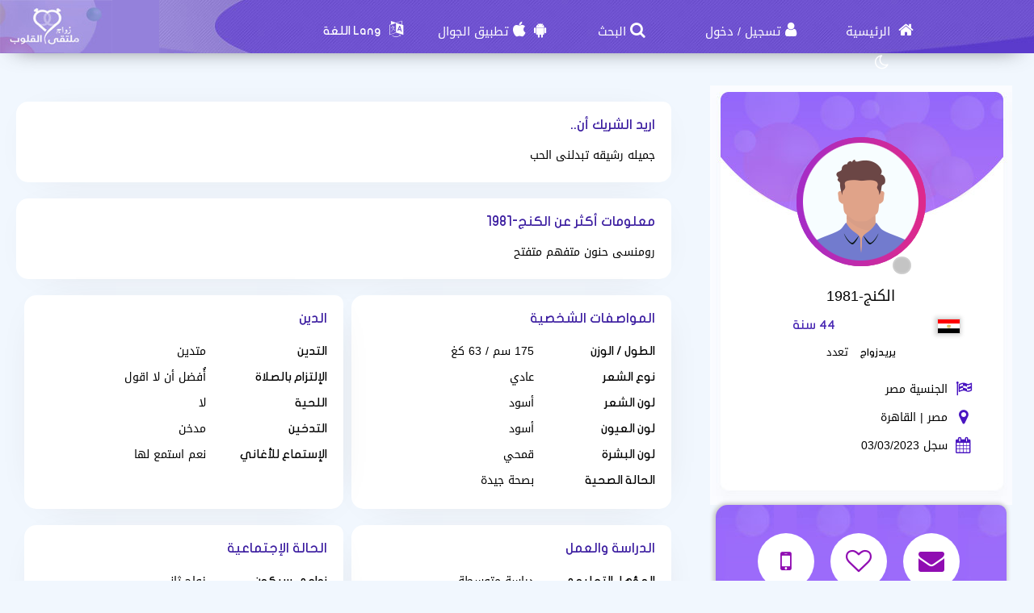

--- FILE ---
content_type: text/html; charset=utf-8
request_url: https://kzawag.com/Users/Profile/652129
body_size: 12775
content:
<!DOCTYPE html PUBLIC "-//W3C//DTD XHTML 1.0 Transitional//EN" "http://www.w3.org/TR/xhtml1/DTD/xhtml1-transitional.dtd">
<html lang="ar">
<head>
    <title> معلومات العضو الكنج-1981 الذي يبحث عن زوجة</title>
    <meta name="description" property="og:description" content="الكنج-1981 ذكر من القاهرة يبحث عن زوجة في موقعنا" />
    <meta NAME="keywords" CONTENT="مسيار , زواج مسيار خواتم زواج ، سيارات عرسان ، سيارات العروس ، سيارات الزواج , زواج , زوج , زوجة , Engagement Rings, Wedding Cars , Wedding , marriage , marriage rings , marriage ring , car wedding , chat , Dating , WeddingDresses , Wedding Dresses , wedding dress , weddingdress , Dating websites زوجتي , زوجي , عرسان, Dating website , Arab Dating , Dating for arab , arabic dating website, Hotel reservation in Hawaii for Honeymoon , Hotel for Honeymoon , فنادق دبي للعرسان، فنادق دبي للمتزوجين ، فندق في دبي لشهر العسل ، فنادق دبي لشهر العسل ، وتعارف ، مسيار الرياض ، فتيات مسيار ، مسيار السعودية ، موقع زواج خليجي ، زواج الخليج ، موقع الزواج الخليجي الأول ، تعارف مسيار ، زواج خليجي ، عروسات , عروسة , عريس , موقع زواج , زواج عربي , زواج إسلامي , زواج مجاني , مجاني , التعارف , تعارف , زفافي , زفاف , فرح , عرس , زواج , زواج مسيار , زواج حلال , مسيار , لقاء نصف , الطرف الأخر ، حبيب ، حبيبة , تعارف , غرام , زواج ديني , حلال , المسيار ، فقه المسيار , فقه مسيار , موقع زواج , موقع زواج مسيار , زواج المسيار , موقع تعارف وزواج , مسيار زواج ، المسيار ، موقع زواج ، زوجة وشريكة العمر ، الاف الرجال السعوديين يرغبوا بالزواج والإستقرار">
    <meta name="viewport" content="width=device-width, initial-scale=1, maximum-scale=5"/>
    <meta name="og:title" property="og:title" content=" معلومات العضو الكنج-1981 الذي يبحث عن زوجة" />
    <meta property="og:locale" content="ar_SA">
    <meta NAME="RATING" CONTENT="General">
    <meta NAME="revisit-after" CONTENT="1 days">
            <meta property="og:url" content="https://kzawag.com/" />
        <meta property="og:type"          content="website" />
        <meta property="og:image"         content="https://kzawag.com/Apps/Layout/MainSection/Zawagorg2/Images/favicon.png" />
    <meta property="og:image:width"   content="192" />
    <meta property="og:image:height"   content="192" />
    <link rel="icon" type="image/vnd.microsoft.icon" href="https://kzawag.com/favicon.ico" />
    <link rel="shortcut icon" type="image/png" href="https://kzawag.com/Apps/Layout/MainSection/Zawagorg2/Images/favicon.png">
    <link rel="shortcut icon" sizes="192x192" href="https://kzawag.com/Apps/Layout/MainSection/Zawagorg2/Images/favicon.png">
    <link rel="apple-touch-icon" href="https://kzawag.com/Apps/Layout/MainSection/Zawagorg2/Images/favicon.png">
    <meta property="al:ios:url" content="zawagorg://main" />
    <meta property="al:ios:app_store_id" content="1372503761" />
    <meta property="al:ios:app_name" content="تطبيق زواج ملتقى القلوب" />
    <meta property="al:android:url" content="zawagorg://main" />
    <meta property="al:android:app_name" content="تطبيق زواج ملتقى القلوب" />
    <meta property="al:android:package" content="com.designsgate.zaoagorg" />
    <meta property="al:web:should_fallback" content="false"/>
    <meta name="twitter:card" content="https://kzawag.com/Apps/Layout/MainSection/Zawagorg2/Images/favicon.png">
    <meta name="twitter:title" content=" معلومات العضو الكنج-1981 الذي يبحث عن زوجة">
    <meta name="twitter:description" content="الكنج-1981 ذكر من القاهرة يبحث عن زوجة في موقعنا">
    <meta name="twitter:image" content="https://kzawag.com/Apps/Layout/MainSection/Zawagorg2/Images/favicon.png">
    <meta content="text/html; charset=utf-8" http-equiv="Content-Type">
    <style type="text/css">
        body{
            direction:rtl;
            text-align: 'right';
        }
                        .CenterLay{height:100%;width:100%;min-height:calc(100vh - 562px);display:table;table-layout:fixed}.CenterLayDiv{display:table-cell}.RightLay{height:100%;min-width:0;width:240px;background-color:#faf9f9;display:table-cell;vertical-align:top}.LeftLay{height:100%;min-width:0;width:290px;display:table-cell;vertical-align:top}
        .sliderMUB1 .BIMG {width: 100px;height: 100px;}
        .ProfilePage{width:100%!important;display:table;margin-left:auto;margin-right:auto;max-width:1280px}.ProfilePage .PPRightDiv{display:table-cell;vertical-align:top;text-align:center}.ProfilePage .PPTOP{width:374px;height:224px;margin-left:auto;margin-right:auto;position:relative}.ProfilePage .PPCenter{width:374px;min-height:224px;margin-left:auto;margin-right:auto}.ProfilePage .PPBottom{height:51px;width:374px;margin-left:auto;margin-right:auto}.ProfilePage .PPCenterTXT{padding:20px;padding-bottom:5px!important}
        .slick-slider { position: relative; display: block;box-sizing: border-box;}
        .slick-list{position:relative;display:block;overflow:hidden;margin:0;padding:0}
        .slick-track{position:relative;top:0;left:0;display:block;margin-left:auto;margin-right:auto}
        .slick-dotted.slick-slider{margin-bottom:30px}.slick-dots{position:absolute;bottom:-25px;display:block;width:100%;padding:0;margin:0;list-style:none;text-align:center}.slick-dots li{position:relative;display:inline-block;width:20px;height:20px;margin:0 5px;padding:0;cursor:pointer}.slick-dots li button{font-size:0;line-height:0;display:block;width:20px;height:20px;padding:5px;cursor:pointer;color:transparent;border:0;outline:0;background:0 0}
    </style>
    <link rel="preload" href="https://kzawag.com/Apps/Layout/MainSection/Zawagorg2/Style/Fonts/DroidKufi-Regular.woff" as="font" crossorigin="anonymous"  type="font/woff"  />
    <link rel="preload" href="https://kzawag.com/Apps/Layout/MainSection/Zawagorg2/Style/Fonts/DroidKufi-Bold.woff" as="font" crossorigin="anonymous"  type="font/woff"  />
    <link rel="preload" as="font"
          href="https://cdnjs.cloudflare.com/ajax/libs/font-awesome/4.7.0/fonts/fontawesome-webfont.woff2?v=4.7.0" type="font/woff2"  integrity="sha256-Kt78vAQefRj88tQXh53FoJmXqmTWdbejxLbOM9oT8/4="  crossorigin="anonymous"  onerror="this.href='https://kzawag.com/Public/Css/font-awesome.min.css';"/>
    <link rel="stylesheet" type="text/css" href="https://kzawag.com/Apps/Layout/MainSection/Zawagorg2/Style/Colors.min.css?12">
    <link rel="preload" href="https://kzawag.com/Apps/Layout/MainSection/Zawagorg2/Style/Blocks4.min.css?1" as="style" crossorigin="anonymous" />
    <link rel="stylesheet" type="text/css" href="https://kzawag.com/Apps/Layout/MainSection/Zawagorg2/Style/Blocks4.min.css?1" crossorigin="anonymous" >

        <link rel="preload" as="style" href="https://kzawag.com/Public/Img/Flags/Css/freakflags.min.css" crossorigin="anonymous">
    <link rel="stylesheet" type="text/css" href="https://kzawag.com/Public/Img/Flags/Css/freakflags.min.css" crossorigin="anonymous">
    <style type="text/css">
        @font-face {
            font-family: 'Droid Arabic Kufi';
            font-style: normal;
            font-weight: 400;
            font-display: swap;
            src: url('https://kzawag.com/Apps/Layout/MainSection/Zawagorg2/Style/Fonts/DroidKufi-Regular.eot');
            src: url('https://kzawag.com/Apps/Layout/MainSection/Zawagorg2/Style/Fonts/DroidKufi-Regular.eot?#iefix') format('embedded-opentype'),
            url('https://kzawag.com/Apps/Layout/MainSection/Zawagorg2/Style/Fonts/DroidKufi-Regular.woff') format('woff'),
            url('https://kzawag.com/Apps/Layout/MainSection/Zawagorg2/Style/Fonts/DroidKufi-Regular.ttf') format('truetype');
        }
        @font-face {
            font-family: 'Droid Arabic Kufi';
            font-style: normal;
            font-weight: bold;
            font-display: swap;
            src: url('https://kzawag.com/Apps/Layout/MainSection/Zawagorg2/Style/Fonts/DroidKufi-Bold.eot');
            src: url('https://kzawag.com/Apps/Layout/MainSection/Zawagorg2/Style/Fonts/DroidKufi-Bold.eot?#iefix') format('embedded-opentype'),
            url('https://kzawag.com/Apps/Layout/MainSection/Zawagorg2/Style/Fonts/DroidKufi-Bold.woff') format('woff'),
            url('https://kzawag.com/Apps/Layout/MainSection/Zawagorg2/Style/Fonts/DroidKufi-Bold.ttf') format('truetype');
        }
        .SetWarp {
            word-break: break-word;
            word-wrap: break-word;
        }
                    </style>
    <link rel="stylesheet" type="text/css" href="https://kzawag.com/Apps/Layout/MainSection/Zawagorg2/Style/Main.min.css?13">
    <script src="https://code.jquery.com/jquery-1.9.1.min.js"
            integrity="sha256-wS9gmOZBqsqWxgIVgA8Y9WcQOa7PgSIX+rPA0VL2rbQ="
            crossorigin="anonymous"  ></script>
    <link rel="stylesheet" href="https://cdnjs.cloudflare.com/ajax/libs/font-awesome/4.7.0/css/font-awesome.min.css" integrity="sha256-eZrrJcwDc/3uDhsdt61sL2oOBY362qM3lon1gyExkL0=" crossorigin="anonymous"  onerror="this.href='https://kzawag.com/Public/Css/font-awesome.min.css';" />
 <script type="text/javascript">
     //fallback jquery
     if (!window.jQuery) {
        var script = document.createElement('script');
        script.src = 'https://kzawag.com/Public/JS/jquery-1.9.1.min.js';
        document.head.appendChild(script);
    }
    var URLBrowserLib = URL;
    var URL='https://kzawag.com/';
    var URLUse = URL;
    var bodyDirection = 'rtl';
    var MYUserID = '';
    var Float='right';
    var IsMobile=0;
    var IsUser=0;
    var HavePhoto=0;
    var NotficationUserCurrentNum="0";
    var ComeFromLogin = "";
    var MyFavsData = [];
    var Theme = "/Zawagorg2/";
    var LayoutMobile = "";
    var Layout =  "MainSection";
    var IsAdmin = "";
    var USta = "";
    var UTFChat = {"1":0,"2":1,"3":1,"4":0};
    var UserTyID = ""
    var IsGA = '0';
    var NPort = '4000';
    var Domain = 'https://kzawag.com';
    var OnlineStatusChat = true;
    var URL_LOGIN_TEMP = 'https://zawag.org';

    ///DarkMode
    var theme="light";
    if(localStorage.getItem("theme")){
        if(localStorage.getItem("theme") == "dark"){
            theme = "dark";
        }
    } else if(window.matchMedia && window.matchMedia("(prefers-color-scheme: dark)").matches) {
        theme = "dark";
    }
    if (theme=="dark") {
        document.documentElement.setAttribute("data-theme", "dark");
        document.cookie = 'DarkModeActive' + "=" + ('1' || "")   + "; path=/; Secure; SameSite=None;";
    }else{
        document.cookie = 'DarkModeActive' + "=" + ('0' || "")   + "; path=/; Secure; SameSite=None;";
    }
    $(function() {
        $('form').on('submit', function(e) {
          //  e.preventDefault();
            let CINP = $(this).find("[name=captcha]");
            if (CINP.length>0) {
                CINP.val(CINP.val()+"*");
                CINP.css({"pointer-events":"none","color":"#FFFFFF"});
            }
        });
    });

</script>
    <script type="text/javascript">
        $(document).ready(function(){
            // CSRF Ajax
            $.ajaxSetup({
                data : {'CSRF_Token' : ''}
            });
            //POPUsers
        });
    </script>
        <meta name="google-site-verification" content="JEyRycKjGTzJUG3FJyAOe_kV9UgYmkz0K4yiKKtLUeg" />
    <meta name="google-site-verification" content="nwEBMulL-dAqtOuosSAgnYoR4L0vjY0msZx6u4H4lXM" />
    <meta name="google-site-verification" content="sTFZqs1ViQOitBuMXSSZNSF0e66MSWd0SNTjPSQqVQE" />
    <meta name="google-site-verification" content="OJqHwB50W8eOZc2QY0wasJgks_dr7O53Sac2e9fxwmk" />
    <meta name="google-site-verification" content="Kkauj3dhOmt5dlzYxi3_AL6FcE2ntaDmC8ijKaBu_90" />
    <meta name="google-site-verification" content="u_jg-7eeDWipcABJn20fZMDUyNw1SLZHm2IFcf52Ca4" />
    <meta name="google-site-verification" content="y9qaZO1oA8Idtz7XRXNI9OXZwRm970iBTLf3IvxTBJ4" />
    <meta name="google-site-verification" content="EEzzBzgI-NDhbOOq5ZQtX4HrY4KO20LKnJyhtM6BtNw" />
    <meta name="google-site-verification" content="iENdEROpk8scR6ioV01N6mUS9INdpxejHeimLCyxomA" />
</head>
<body>
    <link rel="stylesheet" type="text/css" href="https://kzawag.com/Apps/Layout/MainSection/Zawagorg2/Style/ForMob.min.css?8" crossorigin="anonymous" >
<head>
    <link rel="stylesheet" type="text/css" href="https://kzawag.com/Apps/Layout/MainSection/Zawagorg2/Style/ForComputer.min.css?4" media="screen and (min-width: 768px)">
</head>
 <div id="AllPages">
    <head>
    <link rel="stylesheet" type="text/css" href="https://kzawag.com/Apps/Layout/MainSection/Zawagorg2/Style/Header3.min.css?4">
    <link rel="stylesheet" type="text/css" href="https://kzawag.com/Apps/Layout/MainSection/Zawagorg2/Style/ScreenSizes.min.css?3">
        </head>
<div id="Header3Container" >
    <div id="Header3ContainerIMG">
    <div id="TopMenuBTNs" >
          <div ><span><i class="fa fa-home" aria-hidden="true" onclick="location.href='https://kzawag.com/'"></i><a class="NOTForMob" href="https://kzawag.com/"> الرئيسية</a></span></div>
        <div ><span><i class="fa fa-user" aria-hidden="true" onclick="location.href='https://kzawag.com/Users/Login'"></i><a href="https://kzawag.com/Users/NUser" class="NOTForMob" >تسجيل</a> <span class="NOTForMob" >/</span> <a class="NOTForMob"  href="https://kzawag.com/Users/Login">دخول</a></span></div>
    <div><span><i class="fa fa-search" aria-hidden="true" onclick="location.href='https://kzawag.com/Search/Index'"></i><a href="https://kzawag.com/Search/Index" class="NOTForMob" >البحث</a></span></div>
    <div><span><i class="fa fa-android" aria-hidden="true" onclick="location.href='https://kzawag.com/ZawagApp/1/1'"></i><i class="fa fa-apple" aria-hidden="true" onclick="location.href='https://kzawag.com/ZawagApp/3/1'"></i><a class="NOTForMob" href="https://zawag.app/Apple_Store_Google_Play/1/تطبيق_تعارف_و_زواج">تطبيق الجوال</a></span></div>

            <div class="sl-nav" >
                <ul>
                    <li>
                        <i class="fa fa-language" aria-hidden="true"></i>
                        <b class="NOTForMob" >Lang اللغة</b>
                        <ul>
                            <li onclick="window.location='https://kzawag.com/ar/Users/Profile/652129'"><a href="https://kzawag.com/ar/Users/Profile/652129" title="اللغة العربية موقع ملتقى القلوب">العربية</a></li>
                            <li onclick="window.location='https://kzawag.com/en/Users/Profile/652129'"><a href="https://kzawag.com/en/Users/Profile/652129" title="English Multaqa Al Qulub">English</a></li>
                            <li onclick="window.location='https://kzawag.com/fr/Users/Profile/652129'"><a href="https://kzawag.com/fr/Users/Profile/652129" title="French Multaqa Al Qulub">French</a></li>
                                                    </ul>
                    </li>
                </ul>
            </div>


        <div title="الوضع الليلي"   id="GoDarkLightMode" style="cursor: pointer"><span><i class="fa fa-moon-o" aria-hidden="true"></i></span></div>
    </div>

<div class="ClearFixIT"></div>
    </div>
    <div id="Header3LeftIMG" onclick="window.location.href='https://kzawag.com/'"></div>
</div><head>
    <link rel="stylesheet" type="text/css" href="https://kzawag.com/Apps/Layout/MainSection/Zawagorg2/Style/ForMob.min.css?8" media="screen and (max-width: 767px)">
    <link rel="stylesheet" type="text/css" href="https://kzawag.com/Apps/Layout/MainSection/Zawagorg2/Style/MobileFix600W.min.css" media="screen and (max-width: 767px)">
</head>
    <div class="CenterLay">
        <div style="display: table-row;">
                        <div class="CenterLayDiv SomePadding ">
<!-- رئسية -->
<script type="text/javascript">var Dir='rtl';</script>
<script src="https://kzawag.com/Public/JS/Users/Profile/Computer.js"></script>
<script src="https://kzawag.com/Public/JS/Swipebox/js/jquery.swipebox.min.js?1"></script>
<link rel = "stylesheet" href = "https://kzawag.com/Public/JS/Swipebox/css/swipebox.min.css?1" />
<link rel = "stylesheet" href = "https://kzawag.com/Apps/Layout/MainSection/Zawagorg2/Style/Profile.min.css?3" />

<div class="ProfilePage">
<div class="PPRightDiv">
    <div class="PPTOP">
        <div class="PPTOPIMG">
            <img src="https://kzawag.com/Apps/Layout/MainSection/Zawagorg2/Images/Default/Medium/Man.png"  class="ProfileIMGMax"  alt="صورة العضو"/>
        </div>
        <div class="PPTOPOnline"><img class="OFFLineONLine" src="https://kzawag.com/Public/Img/OnlineOffline/OFF.png" title="ليس متواجد الأن"></div>
            </div>
    <div class="PPCenter " >
        <div class="PPCenterTXT">
            <div class="IMGAllowOnlyFor">
                <span id="IMGA1">الصورة متاحة فقط للأعضاء</span>
                <span id="IMGA2">المشترك أخفى الصور ويسمح فقط لبعض الأعضاء بمشاهدتها فراسله لطلب مشاهدتها</span>
                <span id="IMGA3" ><a href="https://kzawag.com/Client/Account/UPIMGProfile">صورتك تم إخفاءها وتظهر للجميع مشوشة على طلبك ، إضغط هنا لو تريد السماح للجميع بمشاهدتها</a></span>
            </div>
            <div class="NameAAge">
            <div style="display:inline-block">
                        <span class="SetWarp">
                                                        الكنج-1981                         </span>
            </div>
            <div class="AgeDiv">
                <div>
                    <span class="fflag fflag-EG ff-md FShadow " title="مصر"></span>
                </div>
                <div> 44 سنة</div>
            </div>
            </div>
                            <div class="WrpMType">
                    <div class="SMA1">يريدزواج</div>
                    <div>
                         تعدد                    </div>
                </div>
            
            <div class="WrpAlert OnlyForUsers NotNoneCountry">
                
            </div>
            <table class="PPRWrp">
                <tr>
                    <td class="R"><i title="الجنسية" class="fa fa-flag-checkered" aria-hidden="true"></td>
                    <td class="L TXTGoLeft"> الجنسية مصر</td>
                </tr>
                <tr>
                    <td class="R"><i title="بلد الإقامة" class="fa fa-map-marker" aria-hidden="true"></i>
                    </td>
                    <td class="L TXTGoLeft">مصر                                                | القاهرة                                            </td>
                </tr>
                                                <tr>
                    <td class="R"><i title="تاريخ التسجيل في موقع" class="fa fa-calendar" aria-hidden="true"></i></td>
                    <td class="L TXTGoLeft TXTSmallForMob">سجل 03/03/2023</td>
                </tr>
                                                <tr class="OnlyForUsers">
                    <td class="R"><i title="تاريخ أخر دخول لحسابه" class="fa fa-calendar-o" aria-hidden="true"></i></td>
                    <td class="L TXTGoLeft TXTSmallForMob">أخر دخول 03/03/2023</td>
                </tr>
                            </table>
        </div>

    </div>
    <div class="PPBottom NOTForMob"></div>
        <div class="BTNsDiv ">
        <a href="https://kzawag.com/Client/Account/SendPM/652129" title="أرسل رسالة له"><div><i class="fa fa-envelope" aria-hidden="true"></i></div></a>
        <a href="https://kzawag.com/Client/Account/AddFav/652129" class="AddFavHref ="><div><i class="fa fa-heart-o" aria-hidden="true"></i></div></a>
            <div class="OnlyForUsers" style="cursor: pointer;" onclick="CreateBoxChat('652129','الكنج-1981','https://kzawag.com/Apps/Layout/MainSection/Zawagorg2/Images/Default/Medium/Man.png','0');" title="دردش معه"><i class="fa fa-comments-o" aria-hidden="true"></i></div>
                    <a href="https://kzawag.com/Client/SendSMS/Send/652129" title="أرسل SMS على جواله"  data-role="button"><div><i class="fa fa-mobile" aria-hidden="true"></i></div>
                </a>
        
        <a class="OnlyForUsers" data-role="button" href="https://kzawag.com/Client/Account/BannedUser/652129" title="أمنع هذا العضو من التواصل والدردشة معي">
            <div ><i class="fa fa-hand-paper-o OnlyForUsers" aria-hidden="true"></i></div>
        </a>

    </div>
        
    <div class="AlertAboutThisUser ">
        <i class="fa fa-exclamation-triangle" aria-hidden="true"></i>
        <a href="https://kzawag.com/Account/AlertAboutUser/652129">أخبر الإدارة عن مخالفة</a>
    <br>
            </div>
</div>


<div class="PPLeftDiv SomePadding ">
        <div class="CentDivs UInfo" id="MoreAboutOther">
        <div class="CentDivsTXT">
            <div class="PPTitle">اريد الشريك أن..</div>
            <div dir=auto class="SetWarp">جميله رشيقه تبدلنى الحب</div>
        </div>
    </div>
                <div class="CentDivs UInfo" id="MoreAboutMe">
            <div class="CentDivsTXT" dir=auto>
                <div class="PPTitle">معلومات أكثر عن الكنج-1981</div>
                <div dir=auto class="SetWarp">رومنسى حنون متفهم متفتح</div>
            </div>
        </div>
    
<div class="UInfo">
        

    <div  class="PPDivDividerTable"  >
        <div class="PPDivDividerCol" id="PersonalDetails">
            <div class="CentDivs PPDivMargin">
                <div class="CentDivsTXT">
                    <div class="PPTitle">المواصفات الشخصية</div>
                    <table class="TabINTable">

                        <tr>
                            <td class="RTDProfile">
                                الطول / الوزن</td>
                            <td class="LTDProfile">175 سم / 63 كغ</td>
                        </tr>
                                                    <tr>
                                <td class="RTDProfile">نوع الشعر</td>
                                <td class="LTDProfile">عادي</td>
                            </tr>
                                                    <tr>
                                <td class="RTDProfile">لون الشعر</td>
                                <td class="LTDProfile">أسود</td>
                            </tr>
                                                    <tr>
                                <td class="RTDProfile">لون العيون</td>
                                <td class="LTDProfile">أسود</td>
                            </tr>
                                                    <tr>
                                <td class="RTDProfile">لون البشرة</td>
                                <td class="LTDProfile">قمحي</td>
                            </tr>
                                                    <tr>
                                <td class="RTDProfile">الحالة الصحية</td>
                                <td class="LTDProfile">بصحة جيدة</td>
                            </tr>
                                            </table>
                </div>
            </div>
        </div>
        <div class="PPDivDividerCol" id="PersonalDetails" >
            <div class="CentDivs PPDivMargin" >
                <div class="CentDivsTXT" >
                    <div class="PPTitle" >الدين</div>
                    <div class="ClearFixIT"></div>
                    <table class="TabINTable">
                                                    <tr>
                                <td class="RTDProfile W170">التدين</td>
                                <td class="LTDProfile">متدين</td>
                            </tr>
                                                    <tr>
                                <td class="RTDProfile W170">الإلتزام بالصلاة</td>
                                <td class="LTDProfile">أُفضل أن لا اقول</td>
                            </tr>
                                                    <tr>
                                <td class="RTDProfile W170">اللحية</td>
                                <td class="LTDProfile">لا</td>
                            </tr>
                                                    <tr>
                                <td class="RTDProfile W170">التدخين</td>
                                <td class="LTDProfile">مدخن</td>
                            </tr>
                                                    <tr>
                                <td class="RTDProfile W170">الإستماع للأغاني</td>
                                <td class="LTDProfile">نعم استمع لها</td>
                            </tr>
                        
                    </table>
                </div>
            </div>
        </div>
    </div>

    <div  class="PPDivDividerTable">
        <div class="PPDivDividerCol" id="PersonalDetails">
            <div class="CentDivs PPDivMargin">
                <div class="CentDivsTXT">
                    <div class="PPTitle">الدراسة والعمل</div>

                    <table class="TabINTable">
                                                    <tr>
                                <td class="RTDProfile W170">المؤهل التعليمي</td>
                                <td class="LTDProfile">دراسة متوسطة</td>
                            </tr>
                                                    <tr>
                                <td class="RTDProfile W170">مجال العمل</td>
                                <td class="LTDProfile">مجال التجارة</td>
                            </tr>
                                                    <tr>
                                <td class="RTDProfile W170">الوضع المادي</td>
                                <td class="LTDProfile">متوسط</td>
                            </tr>
                                                    <tr>
                                <td class="RTDProfile W170">الدخل السنوي </td>
                                <td class="LTDProfile">أقل من 8000 دولار</td>
                            </tr>
                                            </table>
                </div>
            </div>
        </div>
        <div class="PPDivDividerCol" id="PersonalDetails">
            <div class="CentDivs PPDivMargin" >
                <div class="CentDivsTXT">
                <div class="PPTitle">الحالة الإجتماعية</div>
                <table class="TabINTable">
                                            <tr>
                            <td class="RTDProfile W170">زواجي سيكون</td>
                            <td class="LTDProfile">زواج ثاني</td>
                        </tr>
                                            <tr>
                            <td class="RTDProfile W170">الحالة الإجتماعية </td>
                            <td class="LTDProfile">متزوج</td>
                        </tr>
                                        <tr>
                        <td class="RTDProfile W170">عدد الأولاد الحاليين </td>
                        <td class="LTDProfile">4</td>
                    </tr>
                                        <tr>
                        <td class="RTDProfile W170">رغبة في إنجاب أولاد؟ </td>
                        <td class="LTDProfile">
                            لا                        </td>

                    </tr>
                                    </table>
                </div>
            </div>
        </div>
    </div>


    <div  class="PPDivDividerTable">
        
            </div>
    </div>
</div>
</div>

<script type="text/javascript">
    if(IsUser==1) {
        $(document).swipebox({selector: '.swipebox'});
    }else{
        $(function () {
            $(".swipebox").removeAttr('href');
        });
    }
    var HisID = "652129";
    TXTPRoF1 = "تنبيه هام جدا";
    TXTPRoF2 = "هذا العضو الذي تشاهد بياناته الأن ، يدخل الموقع من بلد مختلف عن بلد الإقامة الذي أختاره عند التسجيل في الموقع أو من <b> بلد غير معروف ويصعب علىينا تحديده تماما </b> ، وذلك تبعا لأخر دخول لحسابه لدينا ، حيث تتم هذه العملية بشكل تلقائي ويتم تحديد البلد الذي يدخل منه بدون أن يستطيع هو تعديله أو تغييره";
    TXTPRoF3 ="التنبيه مفاده أن تكون حذر من أي عمليات نصب وإحتيال أو كذب أو لعب بالمشاعر ، فقد يكون عضو وهمي يريد الإختيال فقط";
    TXTPRoF4 ="لانستطيع التأكد تماما من ذلك ، فأمر تحديد بلد إقامته يمكن التلاعب به للمختصين ، لكن وجب علينا تنبيه لتكن حذر في التواصل معه والإستفهام منه تماما من اي بلد يدخل الموقع ويعطيك دليل واضح على ذلك";
</script>
<script type="text/javascript">
    if(IsUser){
        $("#ALIMGs").removeClass('BRDiv');
        $(".ShowForUserOnlyTXT").hide();
    }
    var IMGPPB = $(".PPTOPIMG").html();;
    if(IsUser){
        $('.OnlyForUsers').show();
        if( IMGPPB.indexOf('Blur') >= 0){
            if(MYUserID!=HisID)
                $(".IMGAllowOnlyFor,.IMGAllowOnlyFor #IMGA2").show();
            else
                $(".IMGAllowOnlyFor,.IMGAllowOnlyFor #IMGA3").show();
        }
    }else{
        $('.OnlyForUsers').hide();
        if( IMGPPB.indexOf('Blur') >= 0){
            $(".IMGAllowOnlyFor,.IMGAllowOnlyFor #IMGA1").show();
        }
    }
    </script>
﻿</div>
<div class="NOTForMob LeftLay">    <div class="Block2">
                <div class="BdBlk2"><div class="MainUserBlockContainer1">
        <div id="AddSlickTo" class="sliderMUB1 DivUBlock1">
                                        <div  class=" BlockHUB">
                <div  class="UserBlockBoxProfileIMG">
                                        <span class="fflag fflag-TN ff-md FShadow UserBlockMainFlag" title="تونس"></span>
                    <a href="https://kzawag.com/Users/Profile/587986" aria-label="Visit">
                        <div class="BLIMGCont">
                            <img alt="موقع زواج" class="BIMG PIMG_1" src='https://kzawag.com/Public/Files/Images/IMGsProfile/Medium/587986-c206e268.jpeg'/>
                        </div>
                    </a>
                    <div class="UserBlockMainBTNsDiv" >
                        <a href="https://kzawag.com/Client/Account/SendPM/587986"  aria-label="SendPM"><i class="fa fa-envelope Enve" aria-hidden="true"></i></a>
                        <a href="https://kzawag.com/Client/Account/AddFav/587986" class="AddFavHref" aria-label="AddFav"><i class="fa fa-heart Fav" aria-hidden="true"></i></a>
                    </div>
                </div>
                <div class="UserBlockBoxProfileTXT" onclick="window.location='https://kzawag.com/Users/Profile/587986'">
                    <div style="display:inline-block">
                        <span class="UserSuj_1 SetWarp"> Karamella27</span></div>
                    <div class="AgeDiv"><span> / 31</span></div>
                    <br />
                    <strong>أريد</strong>
                    <span style="font-size: 12px;">
                                                            زواج                                 عادي                            
                       </span>

                </div>
            </div>
                                                        <div  class=" BlockHUB">
                <div  class="UserBlockBoxProfileIMG">
                                        <span class="fflag fflag-US ff-md FShadow UserBlockMainFlag" title="United States"></span>
                    <a href="https://kzawag.com/Users/Profile/963092" aria-label="Visit">
                        <div class="BLIMGCont">
                            <img alt="موقع زواج" class="BIMG PIMG_1" src='https://kzawag.com/Public/Files/Images/IMGsProfile/Medium/963092-33a86fbb.jpeg'/>
                        </div>
                    </a>
                    <div class="UserBlockMainBTNsDiv" >
                        <a href="https://kzawag.com/Client/Account/SendPM/963092"  aria-label="SendPM"><i class="fa fa-envelope Enve" aria-hidden="true"></i></a>
                        <a href="https://kzawag.com/Client/Account/AddFav/963092" class="AddFavHref" aria-label="AddFav"><i class="fa fa-heart Fav" aria-hidden="true"></i></a>
                    </div>
                </div>
                <div class="UserBlockBoxProfileTXT" onclick="window.location='https://kzawag.com/Users/Profile/963092'">
                    <div style="display:inline-block">
                        <span class="UserSuj_1 SetWarp"> komal</span></div>
                    <div class="AgeDiv"><span> / 38</span></div>
                    <br />
                    <strong>أريد</strong>
                    <span style="font-size: 12px;">
                                                            زواج                                 عادي                            
                       </span>

                </div>
            </div>
                                                        <div  class=" BlockHUB">
                <div  class="UserBlockBoxProfileIMG">
                                        <span class="fflag fflag-MA ff-md FShadow UserBlockMainFlag" title="المغرب"></span>
                    <a href="https://kzawag.com/Users/Profile/947508" aria-label="Visit">
                        <div class="BLIMGCont">
                            <img alt="موقع زواج" class="BIMG PIMG_1" src='https://kzawag.com/Public/Files/Images/IMGsProfile/Medium/947508-6daf8b62.jpeg'/>
                        </div>
                    </a>
                    <div class="UserBlockMainBTNsDiv" >
                        <a href="https://kzawag.com/Client/Account/SendPM/947508"  aria-label="SendPM"><i class="fa fa-envelope Enve" aria-hidden="true"></i></a>
                        <a href="https://kzawag.com/Client/Account/AddFav/947508" class="AddFavHref" aria-label="AddFav"><i class="fa fa-heart Fav" aria-hidden="true"></i></a>
                    </div>
                </div>
                <div class="UserBlockBoxProfileTXT" onclick="window.location='https://kzawag.com/Users/Profile/947508'">
                    <div style="display:inline-block">
                        <span class="UserSuj_1 SetWarp"> matrixman</span></div>
                    <div class="AgeDiv"><span> / 46</span></div>
                    <br />
                    <strong>أريد</strong>
                    <span style="font-size: 12px;">
                                                            زواج                                 عادي                            
                       </span>

                </div>
            </div>
                                                        <div  class=" BlockHUB">
                <div  class="UserBlockBoxProfileIMG">
                                        <span class="fflag fflag-EG ff-md FShadow UserBlockMainFlag" title="مصر"></span>
                    <a href="https://kzawag.com/Users/Profile/951369" aria-label="Visit">
                        <div class="BLIMGCont">
                            <img alt="موقع زواج" class="BIMG PIMG_1" src='https://kzawag.com/Public/Files/Images/IMGsProfile/Medium/951369-1cc3d072.jpeg'/>
                        </div>
                    </a>
                    <div class="UserBlockMainBTNsDiv" >
                        <a href="https://kzawag.com/Client/Account/SendPM/951369"  aria-label="SendPM"><i class="fa fa-envelope Enve" aria-hidden="true"></i></a>
                        <a href="https://kzawag.com/Client/Account/AddFav/951369" class="AddFavHref" aria-label="AddFav"><i class="fa fa-heart Fav" aria-hidden="true"></i></a>
                    </div>
                </div>
                <div class="UserBlockBoxProfileTXT" onclick="window.location='https://kzawag.com/Users/Profile/951369'">
                    <div style="display:inline-block">
                        <span class="UserSuj_1 SetWarp"> Khalid-57</span></div>
                    <div class="AgeDiv"><span> / 57</span></div>
                    <br />
                    <strong>أريد</strong>
                    <span style="font-size: 12px;">
                                                            زواج                                 عادي                            
                       </span>

                </div>
            </div>
                                    </div>
</div>
</div>
        <div class="FoBlk2"></div>
    </div>
<div style="clear: both;"></div></div></div>
</div>
<div style="height: 50px"></div>
    <div class="BlockCenter">
        <div class="BlockCenterHead">أعضاء مشابهين</div>
        <div class="BlockCenterBdy"><style>.MainUserBlockContainer3{height: 350px;overflow-y: hidden}</style>    <link rel="stylesheet" type="text/css" href="https://kzawag.com/Public/JS/slick_slider/slick.min.css" />
    <link rel="stylesheet" type="text/css" href="https://kzawag.com/Public/JS/slick_slider/slick-theme.min.css"  />
    <script type="text/javascript">
     var Edge = '';
     var IMGsFirst='';
     var SuggestingBlock = '';
     var BlockPlace='3';
     var RowsCount='1';
     var LangHolder = '';
    </script>
    <script src="https://kzawag.com/Public/JS/Blocks/UsersMainBlock.min.js?4"></script>
<div class="MainUserBlockContainer3">
        <div id="AddSlickTo" class="sliderMUB3 DivUBlock3">
                                        <div  class=" BlockHUB">
                <div  class="UserBlockBoxProfileIMG">
                                        <span class="fflag fflag-EG ff-md FShadow UserBlockMainFlag" title="مصر"></span>
                    <a href="https://kzawag.com/Users/Profile/813178" aria-label="Visit">
                        <div class="BLIMGCont">
                            <img alt="موقع زواج" class="BIMG PIMG_3"  data-lazy="https://kzawag.com/Apps/Layout/MainSection/Zawagorg2/Images/Default/Medium/Man.png" src="https://kzawag.com/Apps/Layout/MainSection/Zawagorg2/Images/em.png"/>
                        </div>
                    </a>
                    <div class="UserBlockMainBTNsDiv" >
                        <a href="https://kzawag.com/Client/Account/SendPM/813178"  aria-label="SendPM"><i class="fa fa-envelope Enve" aria-hidden="true"></i></a>
                        <a href="https://kzawag.com/Client/Account/AddFav/813178" class="AddFavHref" aria-label="AddFav"><i class="fa fa-heart Fav" aria-hidden="true"></i></a>
                    </div>
                </div>
                <div class="UserBlockBoxProfileTXT" onclick="window.location='https://kzawag.com/Users/Profile/813178'">
                    <div style="display:inline-block">
                        <span class="UserSuj_3 SetWarp"> Abo mazen Aldawly</span></div>
                    <div class="AgeDiv"><span> / 34</span></div>
                    <br />
                    <strong>أريد</strong>
                    <span style="font-size: 12px;">
                                                            زواج                                 تعدد                            
                       </span>

                </div>
            </div>
                                                        <div  class=" BlockHUB">
                <div  class="UserBlockBoxProfileIMG">
                                        <span class="fflag fflag-EG ff-md FShadow UserBlockMainFlag" title="مصر"></span>
                    <a href="https://kzawag.com/Users/Profile/954427" aria-label="Visit">
                        <div class="BLIMGCont">
                            <img alt="موقع زواج" class="BIMG PIMG_3"  data-lazy="https://kzawag.com/Apps/Layout/MainSection/Zawagorg2/Images/Default/Medium/Man.png" src="https://kzawag.com/Apps/Layout/MainSection/Zawagorg2/Images/em.png"/>
                        </div>
                    </a>
                    <div class="UserBlockMainBTNsDiv" >
                        <a href="https://kzawag.com/Client/Account/SendPM/954427"  aria-label="SendPM"><i class="fa fa-envelope Enve" aria-hidden="true"></i></a>
                        <a href="https://kzawag.com/Client/Account/AddFav/954427" class="AddFavHref" aria-label="AddFav"><i class="fa fa-heart Fav" aria-hidden="true"></i></a>
                    </div>
                </div>
                <div class="UserBlockBoxProfileTXT" onclick="window.location='https://kzawag.com/Users/Profile/954427'">
                    <div style="display:inline-block">
                        <span class="UserSuj_3 SetWarp"> mohamed M -2003</span></div>
                    <div class="AgeDiv"><span> / 22</span></div>
                    <br />
                    <strong>أريد</strong>
                    <span style="font-size: 12px;">
                                                            زواج                                 عادي ,  مسيار ,  تعدد                            
                       </span>

                </div>
            </div>
                                                        <div  class=" BlockHUB">
                <div  class="UserBlockBoxProfileIMG">
                                        <span class="fflag fflag-EG ff-md FShadow UserBlockMainFlag" title="مصر"></span>
                    <a href="https://kzawag.com/Users/Profile/954646" aria-label="Visit">
                        <div class="BLIMGCont">
                            <img alt="موقع زواج" class="BIMG PIMG_3"  data-lazy="https://kzawag.com/Apps/Layout/MainSection/Zawagorg2/Images/Default/Medium/Man.png" src="https://kzawag.com/Apps/Layout/MainSection/Zawagorg2/Images/em.png"/>
                        </div>
                    </a>
                    <div class="UserBlockMainBTNsDiv" >
                        <a href="https://kzawag.com/Client/Account/SendPM/954646"  aria-label="SendPM"><i class="fa fa-envelope Enve" aria-hidden="true"></i></a>
                        <a href="https://kzawag.com/Client/Account/AddFav/954646" class="AddFavHref" aria-label="AddFav"><i class="fa fa-heart Fav" aria-hidden="true"></i></a>
                    </div>
                </div>
                <div class="UserBlockBoxProfileTXT" onclick="window.location='https://kzawag.com/Users/Profile/954646'">
                    <div style="display:inline-block">
                        <span class="UserSuj_3 SetWarp"> miro-60</span></div>
                    <div class="AgeDiv"><span> / 60</span></div>
                    <br />
                    <strong>أريد</strong>
                    <span style="font-size: 12px;">
                                                            زواج                                 تعدد                            
                       </span>

                </div>
            </div>
                                                        <div  class=" BlockHUB">
                <div  class="UserBlockBoxProfileIMG">
                                        <span class="fflag fflag-EG ff-md FShadow UserBlockMainFlag" title="مصر"></span>
                    <a href="https://kzawag.com/Users/Profile/955051" aria-label="Visit">
                        <div class="BLIMGCont">
                            <img alt="موقع زواج" class="BIMG PIMG_3"  data-lazy="https://kzawag.com/Apps/Layout/MainSection/Zawagorg2/Images/Default/Medium/Man.png" src="https://kzawag.com/Apps/Layout/MainSection/Zawagorg2/Images/em.png"/>
                        </div>
                    </a>
                    <div class="UserBlockMainBTNsDiv" >
                        <a href="https://kzawag.com/Client/Account/SendPM/955051"  aria-label="SendPM"><i class="fa fa-envelope Enve" aria-hidden="true"></i></a>
                        <a href="https://kzawag.com/Client/Account/AddFav/955051" class="AddFavHref" aria-label="AddFav"><i class="fa fa-heart Fav" aria-hidden="true"></i></a>
                    </div>
                </div>
                <div class="UserBlockBoxProfileTXT" onclick="window.location='https://kzawag.com/Users/Profile/955051'">
                    <div style="display:inline-block">
                        <span class="UserSuj_3 SetWarp"> 26-Mazn</span></div>
                    <div class="AgeDiv"><span> / 27</span></div>
                    <br />
                    <strong>أريد</strong>
                    <span style="font-size: 12px;">
                                                            زواج                                 عادي ,  مسيار ,  تعدد                            
                       </span>

                </div>
            </div>
                                                        <div  class=" BlockHUB">
                <div  class="UserBlockBoxProfileIMG">
                                        <span class="fflag fflag-EG ff-md FShadow UserBlockMainFlag" title="مصر"></span>
                    <a href="https://kzawag.com/Users/Profile/939349" aria-label="Visit">
                        <div class="BLIMGCont">
                            <img alt="موقع زواج" class="BIMG PIMG_3"  data-lazy="https://kzawag.com/Apps/Layout/MainSection/Zawagorg2/Images/Default/Medium/Man.png" src="https://kzawag.com/Apps/Layout/MainSection/Zawagorg2/Images/em.png"/>
                        </div>
                    </a>
                    <div class="UserBlockMainBTNsDiv" >
                        <a href="https://kzawag.com/Client/Account/SendPM/939349"  aria-label="SendPM"><i class="fa fa-envelope Enve" aria-hidden="true"></i></a>
                        <a href="https://kzawag.com/Client/Account/AddFav/939349" class="AddFavHref" aria-label="AddFav"><i class="fa fa-heart Fav" aria-hidden="true"></i></a>
                    </div>
                </div>
                <div class="UserBlockBoxProfileTXT" onclick="window.location='https://kzawag.com/Users/Profile/939349'">
                    <div style="display:inline-block">
                        <span class="UserSuj_3 SetWarp"> tamer moslem</span></div>
                    <div class="AgeDiv"><span> / 45</span></div>
                    <br />
                    <strong>أريد</strong>
                    <span style="font-size: 12px;">
                                                            زواج                                 تعدد ,  مسيار ,  عادي                            
                       </span>

                </div>
            </div>
                                                        <div  class=" BlockHUB">
                <div  class="UserBlockBoxProfileIMG">
                                        <span class="fflag fflag-EG ff-md FShadow UserBlockMainFlag" title="مصر"></span>
                    <a href="https://kzawag.com/Users/Profile/955963" aria-label="Visit">
                        <div class="BLIMGCont">
                            <img alt="موقع زواج" class="BIMG PIMG_3"  data-lazy="https://kzawag.com/Apps/Layout/MainSection/Zawagorg2/Images/Default/Medium/Man.png" src="https://kzawag.com/Apps/Layout/MainSection/Zawagorg2/Images/em.png"/>
                        </div>
                    </a>
                    <div class="UserBlockMainBTNsDiv" >
                        <a href="https://kzawag.com/Client/Account/SendPM/955963"  aria-label="SendPM"><i class="fa fa-envelope Enve" aria-hidden="true"></i></a>
                        <a href="https://kzawag.com/Client/Account/AddFav/955963" class="AddFavHref" aria-label="AddFav"><i class="fa fa-heart Fav" aria-hidden="true"></i></a>
                    </div>
                </div>
                <div class="UserBlockBoxProfileTXT" onclick="window.location='https://kzawag.com/Users/Profile/955963'">
                    <div style="display:inline-block">
                        <span class="UserSuj_3 SetWarp"> الحسن 1988</span></div>
                    <div class="AgeDiv"><span> / 37</span></div>
                    <br />
                    <strong>أريد</strong>
                    <span style="font-size: 12px;">
                                                            زواج                                 تعدد                            
                       </span>

                </div>
            </div>
                                                        <div  class=" BlockHUB">
                <div  class="UserBlockBoxProfileIMG">
                                        <span class="fflag fflag-EG ff-md FShadow UserBlockMainFlag" title="مصر"></span>
                    <a href="https://kzawag.com/Users/Profile/956567" aria-label="Visit">
                        <div class="BLIMGCont">
                            <img alt="موقع زواج" class="BIMG PIMG_3"  data-lazy="https://kzawag.com/Apps/Layout/MainSection/Zawagorg2/Images/Default/Medium/Man.png" src="https://kzawag.com/Apps/Layout/MainSection/Zawagorg2/Images/em.png"/>
                        </div>
                    </a>
                    <div class="UserBlockMainBTNsDiv" >
                        <a href="https://kzawag.com/Client/Account/SendPM/956567"  aria-label="SendPM"><i class="fa fa-envelope Enve" aria-hidden="true"></i></a>
                        <a href="https://kzawag.com/Client/Account/AddFav/956567" class="AddFavHref" aria-label="AddFav"><i class="fa fa-heart Fav" aria-hidden="true"></i></a>
                    </div>
                </div>
                <div class="UserBlockBoxProfileTXT" onclick="window.location='https://kzawag.com/Users/Profile/956567'">
                    <div style="display:inline-block">
                        <span class="UserSuj_3 SetWarp"> 45Medo</span></div>
                    <div class="AgeDiv"><span> / 19</span></div>
                    <br />
                    <strong>أريد</strong>
                    <span style="font-size: 12px;">
                                                            زواج                                 عادي ,  مسيار ,  تعدد                            
                       </span>

                </div>
            </div>
                                                        <div  class=" BlockHUB">
                <div  class="UserBlockBoxProfileIMG">
                                        <span class="fflag fflag-EG ff-md FShadow UserBlockMainFlag" title="مصر"></span>
                    <a href="https://kzawag.com/Users/Profile/944915" aria-label="Visit">
                        <div class="BLIMGCont">
                            <img alt="موقع زواج" class="BIMG PIMG_3"  data-lazy="https://kzawag.com/Public/Files/Images/IMGsProfile/Medium/944915-9d2bf942.jpeg" src="https://kzawag.com/Apps/Layout/MainSection/Zawagorg2/Images/em.png"/>
                        </div>
                    </a>
                    <div class="UserBlockMainBTNsDiv" >
                        <a href="https://kzawag.com/Client/Account/SendPM/944915"  aria-label="SendPM"><i class="fa fa-envelope Enve" aria-hidden="true"></i></a>
                        <a href="https://kzawag.com/Client/Account/AddFav/944915" class="AddFavHref" aria-label="AddFav"><i class="fa fa-heart Fav" aria-hidden="true"></i></a>
                    </div>
                </div>
                <div class="UserBlockBoxProfileTXT" onclick="window.location='https://kzawag.com/Users/Profile/944915'">
                    <div style="display:inline-block">
                        <span class="UserSuj_3 SetWarp"> Mohamed uuaa</span></div>
                    <div class="AgeDiv"><span> / 50</span></div>
                    <br />
                    <strong>أريد</strong>
                    <span style="font-size: 12px;">
                                                            زواج                                 تعدد                            
                       </span>

                </div>
            </div>
                                                        <div  class=" BlockHUB">
                <div  class="UserBlockBoxProfileIMG">
                                        <span class="fflag fflag-EG ff-md FShadow UserBlockMainFlag" title="مصر"></span>
                    <a href="https://kzawag.com/Users/Profile/951771" aria-label="Visit">
                        <div class="BLIMGCont">
                            <img alt="موقع زواج" class="BIMG PIMG_3"  data-lazy="https://kzawag.com/Apps/Layout/MainSection/Zawagorg2/Images/Default/Medium/Man.png" src="https://kzawag.com/Apps/Layout/MainSection/Zawagorg2/Images/em.png"/>
                        </div>
                    </a>
                    <div class="UserBlockMainBTNsDiv" >
                        <a href="https://kzawag.com/Client/Account/SendPM/951771"  aria-label="SendPM"><i class="fa fa-envelope Enve" aria-hidden="true"></i></a>
                        <a href="https://kzawag.com/Client/Account/AddFav/951771" class="AddFavHref" aria-label="AddFav"><i class="fa fa-heart Fav" aria-hidden="true"></i></a>
                    </div>
                </div>
                <div class="UserBlockBoxProfileTXT" onclick="window.location='https://kzawag.com/Users/Profile/951771'">
                    <div style="display:inline-block">
                        <span class="UserSuj_3 SetWarp"> حسن علي1993</span></div>
                    <div class="AgeDiv"><span> / 32</span></div>
                    <br />
                    <strong>أريد</strong>
                    <span style="font-size: 12px;">
                                                            زواج                                 عادي ,  مسيار ,  تعدد                            
                       </span>

                </div>
            </div>
                                                        <div  class=" BlockHUB">
                <div  class="UserBlockBoxProfileIMG">
                                        <span class="fflag fflag-EG ff-md FShadow UserBlockMainFlag" title="مصر"></span>
                    <a href="https://kzawag.com/Users/Profile/956150" aria-label="Visit">
                        <div class="BLIMGCont">
                            <img alt="موقع زواج" class="BIMG PIMG_3"  data-lazy="https://kzawag.com/Public/Files/Images/IMGsProfile/Medium/956150-3a4b746a.jpeg" src="https://kzawag.com/Apps/Layout/MainSection/Zawagorg2/Images/em.png"/>
                        </div>
                    </a>
                    <div class="UserBlockMainBTNsDiv" >
                        <a href="https://kzawag.com/Client/Account/SendPM/956150"  aria-label="SendPM"><i class="fa fa-envelope Enve" aria-hidden="true"></i></a>
                        <a href="https://kzawag.com/Client/Account/AddFav/956150" class="AddFavHref" aria-label="AddFav"><i class="fa fa-heart Fav" aria-hidden="true"></i></a>
                    </div>
                </div>
                <div class="UserBlockBoxProfileTXT" onclick="window.location='https://kzawag.com/Users/Profile/956150'">
                    <div style="display:inline-block">
                        <span class="UserSuj_3 SetWarp"> احمد محمود مصطفى</span></div>
                    <div class="AgeDiv"><span> / 47</span></div>
                    <br />
                    <strong>أريد</strong>
                    <span style="font-size: 12px;">
                                                            زواج                                 مسيار ,  تعدد ,  عادي                            
                       </span>

                </div>
            </div>
                                                        <div  class=" BlockHUB">
                <div  class="UserBlockBoxProfileIMG">
                                        <span class="fflag fflag-EG ff-md FShadow UserBlockMainFlag" title="مصر"></span>
                    <a href="https://kzawag.com/Users/Profile/958077" aria-label="Visit">
                        <div class="BLIMGCont">
                            <img alt="موقع زواج" class="BIMG PIMG_3"  data-lazy="https://kzawag.com/Apps/Layout/MainSection/Zawagorg2/Images/Default/Medium/Man.png" src="https://kzawag.com/Apps/Layout/MainSection/Zawagorg2/Images/em.png"/>
                        </div>
                    </a>
                    <div class="UserBlockMainBTNsDiv" >
                        <a href="https://kzawag.com/Client/Account/SendPM/958077"  aria-label="SendPM"><i class="fa fa-envelope Enve" aria-hidden="true"></i></a>
                        <a href="https://kzawag.com/Client/Account/AddFav/958077" class="AddFavHref" aria-label="AddFav"><i class="fa fa-heart Fav" aria-hidden="true"></i></a>
                    </div>
                </div>
                <div class="UserBlockBoxProfileTXT" onclick="window.location='https://kzawag.com/Users/Profile/958077'">
                    <div style="display:inline-block">
                        <span class="UserSuj_3 SetWarp"> hesham4455</span></div>
                    <div class="AgeDiv"><span> / 29</span></div>
                    <br />
                    <strong>أريد</strong>
                    <span style="font-size: 12px;">
                                                            زواج                                 عادي ,  مسيار ,  تعدد                            
                       </span>

                </div>
            </div>
                                                        <div  class=" BlockHUB">
                <div  class="UserBlockBoxProfileIMG">
                                        <span class="fflag fflag-EG ff-md FShadow UserBlockMainFlag" title="مصر"></span>
                    <a href="https://kzawag.com/Users/Profile/946825" aria-label="Visit">
                        <div class="BLIMGCont">
                            <img alt="موقع زواج" class="BIMG PIMG_3"  data-lazy="https://kzawag.com/Public/Files/Images/IMGsProfile/Medium/946825-6e948c91.jpeg" src="https://kzawag.com/Apps/Layout/MainSection/Zawagorg2/Images/em.png"/>
                        </div>
                    </a>
                    <div class="UserBlockMainBTNsDiv" >
                        <a href="https://kzawag.com/Client/Account/SendPM/946825"  aria-label="SendPM"><i class="fa fa-envelope Enve" aria-hidden="true"></i></a>
                        <a href="https://kzawag.com/Client/Account/AddFav/946825" class="AddFavHref" aria-label="AddFav"><i class="fa fa-heart Fav" aria-hidden="true"></i></a>
                    </div>
                </div>
                <div class="UserBlockBoxProfileTXT" onclick="window.location='https://kzawag.com/Users/Profile/946825'">
                    <div style="display:inline-block">
                        <span class="UserSuj_3 SetWarp"> osho</span></div>
                    <div class="AgeDiv"><span> / 37</span></div>
                    <br />
                    <strong>أريد</strong>
                    <span style="font-size: 12px;">
                                                            زواج                                 عادي ,  مسيار ,  تعدد                            
                       </span>

                </div>
            </div>
                                                        <div  class=" BlockHUB">
                <div  class="UserBlockBoxProfileIMG">
                                        <span class="fflag fflag-EG ff-md FShadow UserBlockMainFlag" title="مصر"></span>
                    <a href="https://kzawag.com/Users/Profile/958452" aria-label="Visit">
                        <div class="BLIMGCont">
                            <img alt="موقع زواج" class="BIMG PIMG_3"  data-lazy="https://kzawag.com/Apps/Layout/MainSection/Zawagorg2/Images/Default/Medium/Man.png" src="https://kzawag.com/Apps/Layout/MainSection/Zawagorg2/Images/em.png"/>
                        </div>
                    </a>
                    <div class="UserBlockMainBTNsDiv" >
                        <a href="https://kzawag.com/Client/Account/SendPM/958452"  aria-label="SendPM"><i class="fa fa-envelope Enve" aria-hidden="true"></i></a>
                        <a href="https://kzawag.com/Client/Account/AddFav/958452" class="AddFavHref" aria-label="AddFav"><i class="fa fa-heart Fav" aria-hidden="true"></i></a>
                    </div>
                </div>
                <div class="UserBlockBoxProfileTXT" onclick="window.location='https://kzawag.com/Users/Profile/958452'">
                    <div style="display:inline-block">
                        <span class="UserSuj_3 SetWarp"> goda-46</span></div>
                    <div class="AgeDiv"><span> / 46</span></div>
                    <br />
                    <strong>أريد</strong>
                    <span style="font-size: 12px;">
                                                            زواج                                 تعدد ,  مسيار ,  عادي                            
                       </span>

                </div>
            </div>
                                                        <div  class=" BlockHUB">
                <div  class="UserBlockBoxProfileIMG">
                                        <span class="fflag fflag-EG ff-md FShadow UserBlockMainFlag" title="مصر"></span>
                    <a href="https://kzawag.com/Users/Profile/492856" aria-label="Visit">
                        <div class="BLIMGCont">
                            <img alt="موقع زواج" class="BIMG PIMG_3"  data-lazy="https://kzawag.com/Apps/Layout/MainSection/Zawagorg2/Images/Default/Medium/Man.png" src="https://kzawag.com/Apps/Layout/MainSection/Zawagorg2/Images/em.png"/>
                        </div>
                    </a>
                    <div class="UserBlockMainBTNsDiv" >
                        <a href="https://kzawag.com/Client/Account/SendPM/492856"  aria-label="SendPM"><i class="fa fa-envelope Enve" aria-hidden="true"></i></a>
                        <a href="https://kzawag.com/Client/Account/AddFav/492856" class="AddFavHref" aria-label="AddFav"><i class="fa fa-heart Fav" aria-hidden="true"></i></a>
                    </div>
                </div>
                <div class="UserBlockBoxProfileTXT" onclick="window.location='https://kzawag.com/Users/Profile/492856'">
                    <div style="display:inline-block">
                        <span class="UserSuj_3 SetWarp"> ايمن 345</span></div>
                    <div class="AgeDiv"><span> / 41</span></div>
                    <br />
                    <strong>أريد</strong>
                    <span style="font-size: 12px;">
                                                            زواج                                 عادي ,  تعدد ,  مسيار                            
                       </span>

                </div>
            </div>
                                                        <div  class=" BlockHUB">
                <div  class="UserBlockBoxProfileIMG">
                                        <span class="fflag fflag-EG ff-md FShadow UserBlockMainFlag" title="مصر"></span>
                    <a href="https://kzawag.com/Users/Profile/958539" aria-label="Visit">
                        <div class="BLIMGCont">
                            <img alt="موقع زواج" class="BIMG PIMG_3"  data-lazy="https://kzawag.com/Apps/Layout/MainSection/Zawagorg2/Images/Default/Medium/Man.png" src="https://kzawag.com/Apps/Layout/MainSection/Zawagorg2/Images/em.png"/>
                        </div>
                    </a>
                    <div class="UserBlockMainBTNsDiv" >
                        <a href="https://kzawag.com/Client/Account/SendPM/958539"  aria-label="SendPM"><i class="fa fa-envelope Enve" aria-hidden="true"></i></a>
                        <a href="https://kzawag.com/Client/Account/AddFav/958539" class="AddFavHref" aria-label="AddFav"><i class="fa fa-heart Fav" aria-hidden="true"></i></a>
                    </div>
                </div>
                <div class="UserBlockBoxProfileTXT" onclick="window.location='https://kzawag.com/Users/Profile/958539'">
                    <div style="display:inline-block">
                        <span class="UserSuj_3 SetWarp"> ahmed sobhi-32</span></div>
                    <div class="AgeDiv"><span> / 32</span></div>
                    <br />
                    <strong>أريد</strong>
                    <span style="font-size: 12px;">
                                                            زواج                                 تعدد                            
                       </span>

                </div>
            </div>
                                                        <div  class=" BlockHUB">
                <div  class="UserBlockBoxProfileIMG">
                                        <span class="fflag fflag-EG ff-md FShadow UserBlockMainFlag" title="مصر"></span>
                    <a href="https://kzawag.com/Users/Profile/958733" aria-label="Visit">
                        <div class="BLIMGCont">
                            <img alt="موقع زواج" class="BIMG PIMG_3"  data-lazy="https://kzawag.com/Apps/Layout/MainSection/Zawagorg2/Images/Default/Medium/Man.png" src="https://kzawag.com/Apps/Layout/MainSection/Zawagorg2/Images/em.png"/>
                        </div>
                    </a>
                    <div class="UserBlockMainBTNsDiv" >
                        <a href="https://kzawag.com/Client/Account/SendPM/958733"  aria-label="SendPM"><i class="fa fa-envelope Enve" aria-hidden="true"></i></a>
                        <a href="https://kzawag.com/Client/Account/AddFav/958733" class="AddFavHref" aria-label="AddFav"><i class="fa fa-heart Fav" aria-hidden="true"></i></a>
                    </div>
                </div>
                <div class="UserBlockBoxProfileTXT" onclick="window.location='https://kzawag.com/Users/Profile/958733'">
                    <div style="display:inline-block">
                        <span class="UserSuj_3 SetWarp"> على باسم على</span></div>
                    <div class="AgeDiv"><span> / 45</span></div>
                    <br />
                    <strong>أريد</strong>
                    <span style="font-size: 12px;">
                                                            زواج                                 عادي ,  مسيار ,  تعدد                            
                       </span>

                </div>
            </div>
                                                        <div  class=" BlockHUB">
                <div  class="UserBlockBoxProfileIMG">
                                        <span class="fflag fflag-EG ff-md FShadow UserBlockMainFlag" title="مصر"></span>
                    <a href="https://kzawag.com/Users/Profile/959176" aria-label="Visit">
                        <div class="BLIMGCont">
                            <img alt="موقع زواج" class="BIMG PIMG_3"  data-lazy="https://kzawag.com/Apps/Layout/MainSection/Zawagorg2/Images/Default/Medium/Man.png" src="https://kzawag.com/Apps/Layout/MainSection/Zawagorg2/Images/em.png"/>
                        </div>
                    </a>
                    <div class="UserBlockMainBTNsDiv" >
                        <a href="https://kzawag.com/Client/Account/SendPM/959176"  aria-label="SendPM"><i class="fa fa-envelope Enve" aria-hidden="true"></i></a>
                        <a href="https://kzawag.com/Client/Account/AddFav/959176" class="AddFavHref" aria-label="AddFav"><i class="fa fa-heart Fav" aria-hidden="true"></i></a>
                    </div>
                </div>
                <div class="UserBlockBoxProfileTXT" onclick="window.location='https://kzawag.com/Users/Profile/959176'">
                    <div style="display:inline-block">
                        <span class="UserSuj_3 SetWarp"> Ghali50</span></div>
                    <div class="AgeDiv"><span> / 50</span></div>
                    <br />
                    <strong>أريد</strong>
                    <span style="font-size: 12px;">
                                                            زواج                                 تعدد                            
                       </span>

                </div>
            </div>
                                                        <div  class=" BlockHUB">
                <div  class="UserBlockBoxProfileIMG">
                                        <span class="fflag fflag-EG ff-md FShadow UserBlockMainFlag" title="مصر"></span>
                    <a href="https://kzawag.com/Users/Profile/959281" aria-label="Visit">
                        <div class="BLIMGCont">
                            <img alt="موقع زواج" class="BIMG PIMG_3"  data-lazy="https://kzawag.com/Apps/Layout/MainSection/Zawagorg2/Images/Default/Medium/Man.png" src="https://kzawag.com/Apps/Layout/MainSection/Zawagorg2/Images/em.png"/>
                        </div>
                    </a>
                    <div class="UserBlockMainBTNsDiv" >
                        <a href="https://kzawag.com/Client/Account/SendPM/959281"  aria-label="SendPM"><i class="fa fa-envelope Enve" aria-hidden="true"></i></a>
                        <a href="https://kzawag.com/Client/Account/AddFav/959281" class="AddFavHref" aria-label="AddFav"><i class="fa fa-heart Fav" aria-hidden="true"></i></a>
                    </div>
                </div>
                <div class="UserBlockBoxProfileTXT" onclick="window.location='https://kzawag.com/Users/Profile/959281'">
                    <div style="display:inline-block">
                        <span class="UserSuj_3 SetWarp"> alisalem50</span></div>
                    <div class="AgeDiv"><span> / 34</span></div>
                    <br />
                    <strong>أريد</strong>
                    <span style="font-size: 12px;">
                                                            زواج                                 عادي ,  مسيار ,  تعدد                            
                       </span>

                </div>
            </div>
                                                        <div  class=" BlockHUB">
                <div  class="UserBlockBoxProfileIMG">
                                        <span class="fflag fflag-EG ff-md FShadow UserBlockMainFlag" title="مصر"></span>
                    <a href="https://kzawag.com/Users/Profile/952359" aria-label="Visit">
                        <div class="BLIMGCont">
                            <img alt="موقع زواج" class="BIMG PIMG_3"  data-lazy="https://kzawag.com/Apps/Layout/MainSection/Zawagorg2/Images/Default/Medium/Man.png" src="https://kzawag.com/Apps/Layout/MainSection/Zawagorg2/Images/em.png"/>
                        </div>
                    </a>
                    <div class="UserBlockMainBTNsDiv" >
                        <a href="https://kzawag.com/Client/Account/SendPM/952359"  aria-label="SendPM"><i class="fa fa-envelope Enve" aria-hidden="true"></i></a>
                        <a href="https://kzawag.com/Client/Account/AddFav/952359" class="AddFavHref" aria-label="AddFav"><i class="fa fa-heart Fav" aria-hidden="true"></i></a>
                    </div>
                </div>
                <div class="UserBlockBoxProfileTXT" onclick="window.location='https://kzawag.com/Users/Profile/952359'">
                    <div style="display:inline-block">
                        <span class="UserSuj_3 SetWarp"> hassan mohamed11</span></div>
                    <div class="AgeDiv"><span> / 42</span></div>
                    <br />
                    <strong>أريد</strong>
                    <span style="font-size: 12px;">
                                                            زواج                                 تعدد                            
                       </span>

                </div>
            </div>
                                                        <div  class=" BlockHUB">
                <div  class="UserBlockBoxProfileIMG">
                                        <span class="fflag fflag-EG ff-md FShadow UserBlockMainFlag" title="مصر"></span>
                    <a href="https://kzawag.com/Users/Profile/961329" aria-label="Visit">
                        <div class="BLIMGCont">
                            <img alt="موقع زواج" class="BIMG PIMG_3"  data-lazy="https://kzawag.com/Apps/Layout/MainSection/Zawagorg2/Images/Default/Medium/Man.png" src="https://kzawag.com/Apps/Layout/MainSection/Zawagorg2/Images/em.png"/>
                        </div>
                    </a>
                    <div class="UserBlockMainBTNsDiv" >
                        <a href="https://kzawag.com/Client/Account/SendPM/961329"  aria-label="SendPM"><i class="fa fa-envelope Enve" aria-hidden="true"></i></a>
                        <a href="https://kzawag.com/Client/Account/AddFav/961329" class="AddFavHref" aria-label="AddFav"><i class="fa fa-heart Fav" aria-hidden="true"></i></a>
                    </div>
                </div>
                <div class="UserBlockBoxProfileTXT" onclick="window.location='https://kzawag.com/Users/Profile/961329'">
                    <div style="display:inline-block">
                        <span class="UserSuj_3 SetWarp"> 055أحمد المصري</span></div>
                    <div class="AgeDiv"><span> / 38</span></div>
                    <br />
                    <strong>أريد</strong>
                    <span style="font-size: 12px;">
                                                            زواج                                 مسيار ,  تعدد                            
                       </span>

                </div>
            </div>
                                                        <div  class=" BlockHUB">
                <div  class="UserBlockBoxProfileIMG">
                                        <span class="fflag fflag-EG ff-md FShadow UserBlockMainFlag" title="مصر"></span>
                    <a href="https://kzawag.com/Users/Profile/953517" aria-label="Visit">
                        <div class="BLIMGCont">
                            <img alt="موقع زواج" class="BIMG PIMG_3"  data-lazy="https://kzawag.com/Apps/Layout/MainSection/Zawagorg2/Images/Default/Medium/Man.png" src="https://kzawag.com/Apps/Layout/MainSection/Zawagorg2/Images/em.png"/>
                        </div>
                    </a>
                    <div class="UserBlockMainBTNsDiv" >
                        <a href="https://kzawag.com/Client/Account/SendPM/953517"  aria-label="SendPM"><i class="fa fa-envelope Enve" aria-hidden="true"></i></a>
                        <a href="https://kzawag.com/Client/Account/AddFav/953517" class="AddFavHref" aria-label="AddFav"><i class="fa fa-heart Fav" aria-hidden="true"></i></a>
                    </div>
                </div>
                <div class="UserBlockBoxProfileTXT" onclick="window.location='https://kzawag.com/Users/Profile/953517'">
                    <div style="display:inline-block">
                        <span class="UserSuj_3 SetWarp"> KAlex</span></div>
                    <div class="AgeDiv"><span> / 58</span></div>
                    <br />
                    <strong>أريد</strong>
                    <span style="font-size: 12px;">
                                                            زواج                                 مسيار ,  تعدد                            
                       </span>

                </div>
            </div>
                                                        <div  class=" BlockHUB">
                <div  class="UserBlockBoxProfileIMG">
                                        <span class="fflag fflag-EG ff-md FShadow UserBlockMainFlag" title="مصر"></span>
                    <a href="https://kzawag.com/Users/Profile/909445" aria-label="Visit">
                        <div class="BLIMGCont">
                            <img alt="موقع زواج" class="BIMG PIMG_3"  data-lazy="https://kzawag.com/Apps/Layout/MainSection/Zawagorg2/Images/Default/Medium/Man.png" src="https://kzawag.com/Apps/Layout/MainSection/Zawagorg2/Images/em.png"/>
                        </div>
                    </a>
                    <div class="UserBlockMainBTNsDiv" >
                        <a href="https://kzawag.com/Client/Account/SendPM/909445"  aria-label="SendPM"><i class="fa fa-envelope Enve" aria-hidden="true"></i></a>
                        <a href="https://kzawag.com/Client/Account/AddFav/909445" class="AddFavHref" aria-label="AddFav"><i class="fa fa-heart Fav" aria-hidden="true"></i></a>
                    </div>
                </div>
                <div class="UserBlockBoxProfileTXT" onclick="window.location='https://kzawag.com/Users/Profile/909445'">
                    <div style="display:inline-block">
                        <span class="UserSuj_3 SetWarp"> Hfjdh Htvr</span></div>
                    <div class="AgeDiv"><span> / 24</span></div>
                    <br />
                    <strong>أريد</strong>
                    <span style="font-size: 12px;">
                                                            زواج                                 تعدد                            
                       </span>

                </div>
            </div>
                                                        <div  class=" BlockHUB">
                <div  class="UserBlockBoxProfileIMG">
                                        <span class="fflag fflag-EG ff-md FShadow UserBlockMainFlag" title="مصر"></span>
                    <a href="https://kzawag.com/Users/Profile/962377" aria-label="Visit">
                        <div class="BLIMGCont">
                            <img alt="موقع زواج" class="BIMG PIMG_3"  data-lazy="https://kzawag.com/Apps/Layout/MainSection/Zawagorg2/Images/Default/Medium/Man.png" src="https://kzawag.com/Apps/Layout/MainSection/Zawagorg2/Images/em.png"/>
                        </div>
                    </a>
                    <div class="UserBlockMainBTNsDiv" >
                        <a href="https://kzawag.com/Client/Account/SendPM/962377"  aria-label="SendPM"><i class="fa fa-envelope Enve" aria-hidden="true"></i></a>
                        <a href="https://kzawag.com/Client/Account/AddFav/962377" class="AddFavHref" aria-label="AddFav"><i class="fa fa-heart Fav" aria-hidden="true"></i></a>
                    </div>
                </div>
                <div class="UserBlockBoxProfileTXT" onclick="window.location='https://kzawag.com/Users/Profile/962377'">
                    <div style="display:inline-block">
                        <span class="UserSuj_3 SetWarp"> بنى ادم-1969</span></div>
                    <div class="AgeDiv"><span> / 56</span></div>
                    <br />
                    <strong>أريد</strong>
                    <span style="font-size: 12px;">
                                                            زواج                                 مسيار ,  تعدد                            
                       </span>

                </div>
            </div>
                                                        <div  class=" BlockHUB">
                <div  class="UserBlockBoxProfileIMG">
                                        <span class="fflag fflag-EG ff-md FShadow UserBlockMainFlag" title="مصر"></span>
                    <a href="https://kzawag.com/Users/Profile/962917" aria-label="Visit">
                        <div class="BLIMGCont">
                            <img alt="موقع زواج" class="BIMG PIMG_3"  data-lazy="https://kzawag.com/Apps/Layout/MainSection/Zawagorg2/Images/Default/Medium/Man.png" src="https://kzawag.com/Apps/Layout/MainSection/Zawagorg2/Images/em.png"/>
                        </div>
                    </a>
                    <div class="UserBlockMainBTNsDiv" >
                        <a href="https://kzawag.com/Client/Account/SendPM/962917"  aria-label="SendPM"><i class="fa fa-envelope Enve" aria-hidden="true"></i></a>
                        <a href="https://kzawag.com/Client/Account/AddFav/962917" class="AddFavHref" aria-label="AddFav"><i class="fa fa-heart Fav" aria-hidden="true"></i></a>
                    </div>
                </div>
                <div class="UserBlockBoxProfileTXT" onclick="window.location='https://kzawag.com/Users/Profile/962917'">
                    <div style="display:inline-block">
                        <span class="UserSuj_3 SetWarp"> Samer2040</span></div>
                    <div class="AgeDiv"><span> / 46</span></div>
                    <br />
                    <strong>أريد</strong>
                    <span style="font-size: 12px;">
                                                            زواج                                 عادي ,  مسيار ,  تعدد                            
                       </span>

                </div>
            </div>
                                                        <div  class=" BlockHUB">
                <div  class="UserBlockBoxProfileIMG">
                                        <span class="fflag fflag-EG ff-md FShadow UserBlockMainFlag" title="مصر"></span>
                    <a href="https://kzawag.com/Users/Profile/963021" aria-label="Visit">
                        <div class="BLIMGCont">
                            <img alt="موقع زواج" class="BIMG PIMG_3"  data-lazy="https://kzawag.com/Apps/Layout/MainSection/Zawagorg2/Images/Default/Medium/Man.png" src="https://kzawag.com/Apps/Layout/MainSection/Zawagorg2/Images/em.png"/>
                        </div>
                    </a>
                    <div class="UserBlockMainBTNsDiv" >
                        <a href="https://kzawag.com/Client/Account/SendPM/963021"  aria-label="SendPM"><i class="fa fa-envelope Enve" aria-hidden="true"></i></a>
                        <a href="https://kzawag.com/Client/Account/AddFav/963021" class="AddFavHref" aria-label="AddFav"><i class="fa fa-heart Fav" aria-hidden="true"></i></a>
                    </div>
                </div>
                <div class="UserBlockBoxProfileTXT" onclick="window.location='https://kzawag.com/Users/Profile/963021'">
                    <div style="display:inline-block">
                        <span class="UserSuj_3 SetWarp"> Mohmmed Ahmed -1988</span></div>
                    <div class="AgeDiv"><span> / 37</span></div>
                    <br />
                    <strong>أريد</strong>
                    <span style="font-size: 12px;">
                                                            زواج                                 تعدد                            
                       </span>

                </div>
            </div>
                                                        <div  class=" BlockHUB">
                <div  class="UserBlockBoxProfileIMG">
                                        <span class="fflag fflag-EG ff-md FShadow UserBlockMainFlag" title="مصر"></span>
                    <a href="https://kzawag.com/Users/Profile/963299" aria-label="Visit">
                        <div class="BLIMGCont">
                            <img alt="موقع زواج" class="BIMG PIMG_3"  data-lazy="https://kzawag.com/Apps/Layout/MainSection/Zawagorg2/Images/Default/Medium/Man.png" src="https://kzawag.com/Apps/Layout/MainSection/Zawagorg2/Images/em.png"/>
                        </div>
                    </a>
                    <div class="UserBlockMainBTNsDiv" >
                        <a href="https://kzawag.com/Client/Account/SendPM/963299"  aria-label="SendPM"><i class="fa fa-envelope Enve" aria-hidden="true"></i></a>
                        <a href="https://kzawag.com/Client/Account/AddFav/963299" class="AddFavHref" aria-label="AddFav"><i class="fa fa-heart Fav" aria-hidden="true"></i></a>
                    </div>
                </div>
                <div class="UserBlockBoxProfileTXT" onclick="window.location='https://kzawag.com/Users/Profile/963299'">
                    <div style="display:inline-block">
                        <span class="UserSuj_3 SetWarp"> nourahmed1995</span></div>
                    <div class="AgeDiv"><span> / 30</span></div>
                    <br />
                    <strong>أريد</strong>
                    <span style="font-size: 12px;">
                                                            زواج                                 عادي ,  مسيار ,  تعدد                            
                       </span>

                </div>
            </div>
                                                        <div  class=" BlockHUB">
                <div  class="UserBlockBoxProfileIMG">
                                        <span class="fflag fflag-EG ff-md FShadow UserBlockMainFlag" title="مصر"></span>
                    <a href="https://kzawag.com/Users/Profile/963589" aria-label="Visit">
                        <div class="BLIMGCont">
                            <img alt="موقع زواج" class="BIMG PIMG_3"  data-lazy="https://kzawag.com/Apps/Layout/MainSection/Zawagorg2/Images/Default/Medium/Man.png" src="https://kzawag.com/Apps/Layout/MainSection/Zawagorg2/Images/em.png"/>
                        </div>
                    </a>
                    <div class="UserBlockMainBTNsDiv" >
                        <a href="https://kzawag.com/Client/Account/SendPM/963589"  aria-label="SendPM"><i class="fa fa-envelope Enve" aria-hidden="true"></i></a>
                        <a href="https://kzawag.com/Client/Account/AddFav/963589" class="AddFavHref" aria-label="AddFav"><i class="fa fa-heart Fav" aria-hidden="true"></i></a>
                    </div>
                </div>
                <div class="UserBlockBoxProfileTXT" onclick="window.location='https://kzawag.com/Users/Profile/963589'">
                    <div style="display:inline-block">
                        <span class="UserSuj_3 SetWarp"> Aaawwwqqq</span></div>
                    <div class="AgeDiv"><span> / 23</span></div>
                    <br />
                    <strong>أريد</strong>
                    <span style="font-size: 12px;">
                                                            زواج                                 عادي ,  مسيار ,  تعدد                            
                       </span>

                </div>
            </div>
                                                        <div  class=" BlockHUB">
                <div  class="UserBlockBoxProfileIMG">
                                        <span class="fflag fflag-EG ff-md FShadow UserBlockMainFlag" title="مصر"></span>
                    <a href="https://kzawag.com/Users/Profile/963799" aria-label="Visit">
                        <div class="BLIMGCont">
                            <img alt="موقع زواج" class="BIMG PIMG_3"  data-lazy="https://kzawag.com/Apps/Layout/MainSection/Zawagorg2/Images/Default/Medium/Man.png" src="https://kzawag.com/Apps/Layout/MainSection/Zawagorg2/Images/em.png"/>
                        </div>
                    </a>
                    <div class="UserBlockMainBTNsDiv" >
                        <a href="https://kzawag.com/Client/Account/SendPM/963799"  aria-label="SendPM"><i class="fa fa-envelope Enve" aria-hidden="true"></i></a>
                        <a href="https://kzawag.com/Client/Account/AddFav/963799" class="AddFavHref" aria-label="AddFav"><i class="fa fa-heart Fav" aria-hidden="true"></i></a>
                    </div>
                </div>
                <div class="UserBlockBoxProfileTXT" onclick="window.location='https://kzawag.com/Users/Profile/963799'">
                    <div style="display:inline-block">
                        <span class="UserSuj_3 SetWarp"> علي  محمد37</span></div>
                    <div class="AgeDiv"><span> / 37</span></div>
                    <br />
                    <strong>أريد</strong>
                    <span style="font-size: 12px;">
                                                            زواج                                 تعدد                            
                       </span>

                </div>
            </div>
                                                        <div  class=" BlockHUB">
                <div  class="UserBlockBoxProfileIMG">
                                        <span class="fflag fflag-EG ff-md FShadow UserBlockMainFlag" title="مصر"></span>
                    <a href="https://kzawag.com/Users/Profile/755687" aria-label="Visit">
                        <div class="BLIMGCont">
                            <img alt="موقع زواج" class="BIMG PIMG_3"  data-lazy="https://kzawag.com/Public/Files/Images/IMGsProfile/Medium/755687-7943e660.jpeg" src="https://kzawag.com/Apps/Layout/MainSection/Zawagorg2/Images/em.png"/>
                        </div>
                    </a>
                    <div class="UserBlockMainBTNsDiv" >
                        <a href="https://kzawag.com/Client/Account/SendPM/755687"  aria-label="SendPM"><i class="fa fa-envelope Enve" aria-hidden="true"></i></a>
                        <a href="https://kzawag.com/Client/Account/AddFav/755687" class="AddFavHref" aria-label="AddFav"><i class="fa fa-heart Fav" aria-hidden="true"></i></a>
                    </div>
                </div>
                <div class="UserBlockBoxProfileTXT" onclick="window.location='https://kzawag.com/Users/Profile/755687'">
                    <div style="display:inline-block">
                        <span class="UserSuj_3 SetWarp"> 95Abdulrahman</span></div>
                    <div class="AgeDiv"><span> / 30</span></div>
                    <br />
                    <strong>أريد</strong>
                    <span style="font-size: 12px;">
                                                            زواج                                 عادي ,  تعدد                            
                       </span>

                </div>
            </div>
                                                        <div  class=" BlockHUB">
                <div  class="UserBlockBoxProfileIMG">
                                        <span class="fflag fflag-EG ff-md FShadow UserBlockMainFlag" title="مصر"></span>
                    <a href="https://kzawag.com/Users/Profile/964132" aria-label="Visit">
                        <div class="BLIMGCont">
                            <img alt="موقع زواج" class="BIMG PIMG_3"  data-lazy="https://kzawag.com/Apps/Layout/MainSection/Zawagorg2/Images/Default/Medium/Man.png" src="https://kzawag.com/Apps/Layout/MainSection/Zawagorg2/Images/em.png"/>
                        </div>
                    </a>
                    <div class="UserBlockMainBTNsDiv" >
                        <a href="https://kzawag.com/Client/Account/SendPM/964132"  aria-label="SendPM"><i class="fa fa-envelope Enve" aria-hidden="true"></i></a>
                        <a href="https://kzawag.com/Client/Account/AddFav/964132" class="AddFavHref" aria-label="AddFav"><i class="fa fa-heart Fav" aria-hidden="true"></i></a>
                    </div>
                </div>
                <div class="UserBlockBoxProfileTXT" onclick="window.location='https://kzawag.com/Users/Profile/964132'">
                    <div style="display:inline-block">
                        <span class="UserSuj_3 SetWarp"> ali x</span></div>
                    <div class="AgeDiv"><span> / 39</span></div>
                    <br />
                    <strong>أريد</strong>
                    <span style="font-size: 12px;">
                                                            زواج                                 عادي ,  مسيار ,  تعدد                            
                       </span>

                </div>
            </div>
                                                        <div  class=" BlockHUB">
                <div  class="UserBlockBoxProfileIMG">
                                        <span class="fflag fflag-EG ff-md FShadow UserBlockMainFlag" title="مصر"></span>
                    <a href="https://kzawag.com/Users/Profile/964505" aria-label="Visit">
                        <div class="BLIMGCont">
                            <img alt="موقع زواج" class="BIMG PIMG_3"  data-lazy="https://kzawag.com/Apps/Layout/MainSection/Zawagorg2/Images/Default/Medium/Man.png" src="https://kzawag.com/Apps/Layout/MainSection/Zawagorg2/Images/em.png"/>
                        </div>
                    </a>
                    <div class="UserBlockMainBTNsDiv" >
                        <a href="https://kzawag.com/Client/Account/SendPM/964505"  aria-label="SendPM"><i class="fa fa-envelope Enve" aria-hidden="true"></i></a>
                        <a href="https://kzawag.com/Client/Account/AddFav/964505" class="AddFavHref" aria-label="AddFav"><i class="fa fa-heart Fav" aria-hidden="true"></i></a>
                    </div>
                </div>
                <div class="UserBlockBoxProfileTXT" onclick="window.location='https://kzawag.com/Users/Profile/964505'">
                    <div style="display:inline-block">
                        <span class="UserSuj_3 SetWarp"> Mohamed505-مصر</span></div>
                    <div class="AgeDiv"><span> / 49</span></div>
                    <br />
                    <strong>أريد</strong>
                    <span style="font-size: 12px;">
                                                            زواج                                 عادي ,  مسيار ,  تعدد                            
                       </span>

                </div>
            </div>
                                                        <div  class=" BlockHUB">
                <div  class="UserBlockBoxProfileIMG">
                                        <span class="fflag fflag-EG ff-md FShadow UserBlockMainFlag" title="مصر"></span>
                    <a href="https://kzawag.com/Users/Profile/964691" aria-label="Visit">
                        <div class="BLIMGCont">
                            <img alt="موقع زواج" class="BIMG PIMG_3"  data-lazy="https://kzawag.com/Apps/Layout/MainSection/Zawagorg2/Images/Default/Medium/Man.png" src="https://kzawag.com/Apps/Layout/MainSection/Zawagorg2/Images/em.png"/>
                        </div>
                    </a>
                    <div class="UserBlockMainBTNsDiv" >
                        <a href="https://kzawag.com/Client/Account/SendPM/964691"  aria-label="SendPM"><i class="fa fa-envelope Enve" aria-hidden="true"></i></a>
                        <a href="https://kzawag.com/Client/Account/AddFav/964691" class="AddFavHref" aria-label="AddFav"><i class="fa fa-heart Fav" aria-hidden="true"></i></a>
                    </div>
                </div>
                <div class="UserBlockBoxProfileTXT" onclick="window.location='https://kzawag.com/Users/Profile/964691'">
                    <div style="display:inline-block">
                        <span class="UserSuj_3 SetWarp"> Mohamedsaber-44</span></div>
                    <div class="AgeDiv"><span> / 44</span></div>
                    <br />
                    <strong>أريد</strong>
                    <span style="font-size: 12px;">
                                                            زواج                                 عادي ,  تعدد                            
                       </span>

                </div>
            </div>
                                                        <div  class=" BlockHUB">
                <div  class="UserBlockBoxProfileIMG">
                                        <span class="fflag fflag-EG ff-md FShadow UserBlockMainFlag" title="مصر"></span>
                    <a href="https://kzawag.com/Users/Profile/952996" aria-label="Visit">
                        <div class="BLIMGCont">
                            <img alt="موقع زواج" class="BIMG PIMG_3"  data-lazy="https://kzawag.com/Public/Files/Images/Blur/IMGsProfile/Medium/952996-5945a200cbf3.jpeg" src="https://kzawag.com/Apps/Layout/MainSection/Zawagorg2/Images/em.png"/>
                        </div>
                    </a>
                    <div class="UserBlockMainBTNsDiv" >
                        <a href="https://kzawag.com/Client/Account/SendPM/952996"  aria-label="SendPM"><i class="fa fa-envelope Enve" aria-hidden="true"></i></a>
                        <a href="https://kzawag.com/Client/Account/AddFav/952996" class="AddFavHref" aria-label="AddFav"><i class="fa fa-heart Fav" aria-hidden="true"></i></a>
                    </div>
                </div>
                <div class="UserBlockBoxProfileTXT" onclick="window.location='https://kzawag.com/Users/Profile/952996'">
                    <div style="display:inline-block">
                        <span class="UserSuj_3 SetWarp"> جمال عبد الجواد</span></div>
                    <div class="AgeDiv"><span> / 32</span></div>
                    <br />
                    <strong>أريد</strong>
                    <span style="font-size: 12px;">
                                                            زواج                                 مسيار ,  تعدد                            
                       </span>

                </div>
            </div>
                                                        <div  class=" BlockHUB">
                <div  class="UserBlockBoxProfileIMG">
                                        <span class="fflag fflag-EG ff-md FShadow UserBlockMainFlag" title="مصر"></span>
                    <a href="https://kzawag.com/Users/Profile/965530" aria-label="Visit">
                        <div class="BLIMGCont">
                            <img alt="موقع زواج" class="BIMG PIMG_3"  data-lazy="https://kzawag.com/Apps/Layout/MainSection/Zawagorg2/Images/Default/Medium/Man.png" src="https://kzawag.com/Apps/Layout/MainSection/Zawagorg2/Images/em.png"/>
                        </div>
                    </a>
                    <div class="UserBlockMainBTNsDiv" >
                        <a href="https://kzawag.com/Client/Account/SendPM/965530"  aria-label="SendPM"><i class="fa fa-envelope Enve" aria-hidden="true"></i></a>
                        <a href="https://kzawag.com/Client/Account/AddFav/965530" class="AddFavHref" aria-label="AddFav"><i class="fa fa-heart Fav" aria-hidden="true"></i></a>
                    </div>
                </div>
                <div class="UserBlockBoxProfileTXT" onclick="window.location='https://kzawag.com/Users/Profile/965530'">
                    <div style="display:inline-block">
                        <span class="UserSuj_3 SetWarp"> capo2025</span></div>
                    <div class="AgeDiv"><span> / 45</span></div>
                    <br />
                    <strong>أريد</strong>
                    <span style="font-size: 12px;">
                                                            زواج                                 تعدد                            
                       </span>

                </div>
            </div>
                                                        <div  class=" BlockHUB">
                <div  class="UserBlockBoxProfileIMG">
                                        <span class="fflag fflag-EG ff-md FShadow UserBlockMainFlag" title="مصر"></span>
                    <a href="https://kzawag.com/Users/Profile/965221" aria-label="Visit">
                        <div class="BLIMGCont">
                            <img alt="موقع زواج" class="BIMG PIMG_3"  data-lazy="https://kzawag.com/Apps/Layout/MainSection/Zawagorg2/Images/Default/Medium/Man.png" src="https://kzawag.com/Apps/Layout/MainSection/Zawagorg2/Images/em.png"/>
                        </div>
                    </a>
                    <div class="UserBlockMainBTNsDiv" >
                        <a href="https://kzawag.com/Client/Account/SendPM/965221"  aria-label="SendPM"><i class="fa fa-envelope Enve" aria-hidden="true"></i></a>
                        <a href="https://kzawag.com/Client/Account/AddFav/965221" class="AddFavHref" aria-label="AddFav"><i class="fa fa-heart Fav" aria-hidden="true"></i></a>
                    </div>
                </div>
                <div class="UserBlockBoxProfileTXT" onclick="window.location='https://kzawag.com/Users/Profile/965221'">
                    <div style="display:inline-block">
                        <span class="UserSuj_3 SetWarp"> عبدالله الطيب مصر</span></div>
                    <div class="AgeDiv"><span> / 47</span></div>
                    <br />
                    <strong>أريد</strong>
                    <span style="font-size: 12px;">
                                                            زواج                                 تعدد                            
                       </span>

                </div>
            </div>
                                                        <div  class=" BlockHUB">
                <div  class="UserBlockBoxProfileIMG">
                                        <span class="fflag fflag-EG ff-md FShadow UserBlockMainFlag" title="مصر"></span>
                    <a href="https://kzawag.com/Users/Profile/965740" aria-label="Visit">
                        <div class="BLIMGCont">
                            <img alt="موقع زواج" class="BIMG PIMG_3"  data-lazy="https://kzawag.com/Apps/Layout/MainSection/Zawagorg2/Images/Default/Medium/Man.png" src="https://kzawag.com/Apps/Layout/MainSection/Zawagorg2/Images/em.png"/>
                        </div>
                    </a>
                    <div class="UserBlockMainBTNsDiv" >
                        <a href="https://kzawag.com/Client/Account/SendPM/965740"  aria-label="SendPM"><i class="fa fa-envelope Enve" aria-hidden="true"></i></a>
                        <a href="https://kzawag.com/Client/Account/AddFav/965740" class="AddFavHref" aria-label="AddFav"><i class="fa fa-heart Fav" aria-hidden="true"></i></a>
                    </div>
                </div>
                <div class="UserBlockBoxProfileTXT" onclick="window.location='https://kzawag.com/Users/Profile/965740'">
                    <div style="display:inline-block">
                        <span class="UserSuj_3 SetWarp"> Medoh1994</span></div>
                    <div class="AgeDiv"><span> / 31</span></div>
                    <br />
                    <strong>أريد</strong>
                    <span style="font-size: 12px;">
                                                            زواج                                 عادي ,  مسيار ,  تعدد                            
                       </span>

                </div>
            </div>
                                                        <div  class=" BlockHUB">
                <div  class="UserBlockBoxProfileIMG">
                                        <span class="fflag fflag-EG ff-md FShadow UserBlockMainFlag" title="مصر"></span>
                    <a href="https://kzawag.com/Users/Profile/965443" aria-label="Visit">
                        <div class="BLIMGCont">
                            <img alt="موقع زواج" class="BIMG PIMG_3"  data-lazy="https://kzawag.com/Apps/Layout/MainSection/Zawagorg2/Images/Default/Medium/Man.png" src="https://kzawag.com/Apps/Layout/MainSection/Zawagorg2/Images/em.png"/>
                        </div>
                    </a>
                    <div class="UserBlockMainBTNsDiv" >
                        <a href="https://kzawag.com/Client/Account/SendPM/965443"  aria-label="SendPM"><i class="fa fa-envelope Enve" aria-hidden="true"></i></a>
                        <a href="https://kzawag.com/Client/Account/AddFav/965443" class="AddFavHref" aria-label="AddFav"><i class="fa fa-heart Fav" aria-hidden="true"></i></a>
                    </div>
                </div>
                <div class="UserBlockBoxProfileTXT" onclick="window.location='https://kzawag.com/Users/Profile/965443'">
                    <div style="display:inline-block">
                        <span class="UserSuj_3 SetWarp"> mohammedmsm</span></div>
                    <div class="AgeDiv"><span> / 34</span></div>
                    <br />
                    <strong>أريد</strong>
                    <span style="font-size: 12px;">
                                                            زواج                                 مسيار ,  تعدد                            
                       </span>

                </div>
            </div>
                                                        <div  class=" BlockHUB">
                <div  class="UserBlockBoxProfileIMG">
                                        <span class="fflag fflag-EG ff-md FShadow UserBlockMainFlag" title="مصر"></span>
                    <a href="https://kzawag.com/Users/Profile/966495" aria-label="Visit">
                        <div class="BLIMGCont">
                            <img alt="موقع زواج" class="BIMG PIMG_3"  data-lazy="https://kzawag.com/Apps/Layout/MainSection/Zawagorg2/Images/Default/Medium/Man.png" src="https://kzawag.com/Apps/Layout/MainSection/Zawagorg2/Images/em.png"/>
                        </div>
                    </a>
                    <div class="UserBlockMainBTNsDiv" >
                        <a href="https://kzawag.com/Client/Account/SendPM/966495"  aria-label="SendPM"><i class="fa fa-envelope Enve" aria-hidden="true"></i></a>
                        <a href="https://kzawag.com/Client/Account/AddFav/966495" class="AddFavHref" aria-label="AddFav"><i class="fa fa-heart Fav" aria-hidden="true"></i></a>
                    </div>
                </div>
                <div class="UserBlockBoxProfileTXT" onclick="window.location='https://kzawag.com/Users/Profile/966495'">
                    <div style="display:inline-block">
                        <span class="UserSuj_3 SetWarp"> Azss</span></div>
                    <div class="AgeDiv"><span> / 45</span></div>
                    <br />
                    <strong>أريد</strong>
                    <span style="font-size: 12px;">
                                                            زواج                                 تعدد                            
                       </span>

                </div>
            </div>
                                                        <div  class=" BlockHUB">
                <div  class="UserBlockBoxProfileIMG">
                                        <span class="fflag fflag-EG ff-md FShadow UserBlockMainFlag" title="مصر"></span>
                    <a href="https://kzawag.com/Users/Profile/966158" aria-label="Visit">
                        <div class="BLIMGCont">
                            <img alt="موقع زواج" class="BIMG PIMG_3"  data-lazy="https://kzawag.com/Public/Files/Images/IMGsProfile/Medium/966158-c3edb5e2.jpeg" src="https://kzawag.com/Apps/Layout/MainSection/Zawagorg2/Images/em.png"/>
                        </div>
                    </a>
                    <div class="UserBlockMainBTNsDiv" >
                        <a href="https://kzawag.com/Client/Account/SendPM/966158"  aria-label="SendPM"><i class="fa fa-envelope Enve" aria-hidden="true"></i></a>
                        <a href="https://kzawag.com/Client/Account/AddFav/966158" class="AddFavHref" aria-label="AddFav"><i class="fa fa-heart Fav" aria-hidden="true"></i></a>
                    </div>
                </div>
                <div class="UserBlockBoxProfileTXT" onclick="window.location='https://kzawag.com/Users/Profile/966158'">
                    <div style="display:inline-block">
                        <span class="UserSuj_3 SetWarp"> Jo Yousef</span></div>
                    <div class="AgeDiv"><span> / 44</span></div>
                    <br />
                    <strong>أريد</strong>
                    <span style="font-size: 12px;">
                                                            زواج                                 تعدد                            
                       </span>

                </div>
            </div>
                                                        <div  class=" BlockHUB">
                <div  class="UserBlockBoxProfileIMG">
                                        <span class="fflag fflag-EG ff-md FShadow UserBlockMainFlag" title="مصر"></span>
                    <a href="https://kzawag.com/Users/Profile/966795" aria-label="Visit">
                        <div class="BLIMGCont">
                            <img alt="موقع زواج" class="BIMG PIMG_3"  data-lazy="https://kzawag.com/Apps/Layout/MainSection/Zawagorg2/Images/Default/Medium/Man.png" src="https://kzawag.com/Apps/Layout/MainSection/Zawagorg2/Images/em.png"/>
                        </div>
                    </a>
                    <div class="UserBlockMainBTNsDiv" >
                        <a href="https://kzawag.com/Client/Account/SendPM/966795"  aria-label="SendPM"><i class="fa fa-envelope Enve" aria-hidden="true"></i></a>
                        <a href="https://kzawag.com/Client/Account/AddFav/966795" class="AddFavHref" aria-label="AddFav"><i class="fa fa-heart Fav" aria-hidden="true"></i></a>
                    </div>
                </div>
                <div class="UserBlockBoxProfileTXT" onclick="window.location='https://kzawag.com/Users/Profile/966795'">
                    <div style="display:inline-block">
                        <span class="UserSuj_3 SetWarp"> momo hat</span></div>
                    <div class="AgeDiv"><span> / 32</span></div>
                    <br />
                    <strong>أريد</strong>
                    <span style="font-size: 12px;">
                                                            زواج                                 تعدد ,  مسيار                            
                       </span>

                </div>
            </div>
                                                        <div  class=" BlockHUB">
                <div  class="UserBlockBoxProfileIMG">
                                        <span class="fflag fflag-EG ff-md FShadow UserBlockMainFlag" title="مصر"></span>
                    <a href="https://kzawag.com/Users/Profile/966928" aria-label="Visit">
                        <div class="BLIMGCont">
                            <img alt="موقع زواج" class="BIMG PIMG_3"  data-lazy="https://kzawag.com/Apps/Layout/MainSection/Zawagorg2/Images/Default/Medium/Man.png" src="https://kzawag.com/Apps/Layout/MainSection/Zawagorg2/Images/em.png"/>
                        </div>
                    </a>
                    <div class="UserBlockMainBTNsDiv" >
                        <a href="https://kzawag.com/Client/Account/SendPM/966928"  aria-label="SendPM"><i class="fa fa-envelope Enve" aria-hidden="true"></i></a>
                        <a href="https://kzawag.com/Client/Account/AddFav/966928" class="AddFavHref" aria-label="AddFav"><i class="fa fa-heart Fav" aria-hidden="true"></i></a>
                    </div>
                </div>
                <div class="UserBlockBoxProfileTXT" onclick="window.location='https://kzawag.com/Users/Profile/966928'">
                    <div style="display:inline-block">
                        <span class="UserSuj_3 SetWarp"> محمد المشرقي-48</span></div>
                    <div class="AgeDiv"><span> / 48</span></div>
                    <br />
                    <strong>أريد</strong>
                    <span style="font-size: 12px;">
                                                            زواج                                 عادي ,  مسيار ,  تعدد                            
                       </span>

                </div>
            </div>
                                                        <div  class=" BlockHUB">
                <div  class="UserBlockBoxProfileIMG">
                                        <span class="fflag fflag-EG ff-md FShadow UserBlockMainFlag" title="مصر"></span>
                    <a href="https://kzawag.com/Users/Profile/966955" aria-label="Visit">
                        <div class="BLIMGCont">
                            <img alt="موقع زواج" class="BIMG PIMG_3"  data-lazy="https://kzawag.com/Apps/Layout/MainSection/Zawagorg2/Images/Default/Medium/Man.png" src="https://kzawag.com/Apps/Layout/MainSection/Zawagorg2/Images/em.png"/>
                        </div>
                    </a>
                    <div class="UserBlockMainBTNsDiv" >
                        <a href="https://kzawag.com/Client/Account/SendPM/966955"  aria-label="SendPM"><i class="fa fa-envelope Enve" aria-hidden="true"></i></a>
                        <a href="https://kzawag.com/Client/Account/AddFav/966955" class="AddFavHref" aria-label="AddFav"><i class="fa fa-heart Fav" aria-hidden="true"></i></a>
                    </div>
                </div>
                <div class="UserBlockBoxProfileTXT" onclick="window.location='https://kzawag.com/Users/Profile/966955'">
                    <div style="display:inline-block">
                        <span class="UserSuj_3 SetWarp"> hamed Mohamed-24</span></div>
                    <div class="AgeDiv"><span> / 24</span></div>
                    <br />
                    <strong>أريد</strong>
                    <span style="font-size: 12px;">
                                                            زواج                                 عادي ,  مسيار ,  تعدد                            
                       </span>

                </div>
            </div>
                                                        <div  class=" BlockHUB">
                <div  class="UserBlockBoxProfileIMG">
                                        <span class="fflag fflag-EG ff-md FShadow UserBlockMainFlag" title="مصر"></span>
                    <a href="https://kzawag.com/Users/Profile/966278" aria-label="Visit">
                        <div class="BLIMGCont">
                            <img alt="موقع زواج" class="BIMG PIMG_3"  data-lazy="https://kzawag.com/Public/Files/Images/IMGsProfile/Medium/966278-71422521.jpeg" src="https://kzawag.com/Apps/Layout/MainSection/Zawagorg2/Images/em.png"/>
                        </div>
                    </a>
                    <div class="UserBlockMainBTNsDiv" >
                        <a href="https://kzawag.com/Client/Account/SendPM/966278"  aria-label="SendPM"><i class="fa fa-envelope Enve" aria-hidden="true"></i></a>
                        <a href="https://kzawag.com/Client/Account/AddFav/966278" class="AddFavHref" aria-label="AddFav"><i class="fa fa-heart Fav" aria-hidden="true"></i></a>
                    </div>
                </div>
                <div class="UserBlockBoxProfileTXT" onclick="window.location='https://kzawag.com/Users/Profile/966278'">
                    <div style="display:inline-block">
                        <span class="UserSuj_3 SetWarp"> ابوالفتوح-48</span></div>
                    <div class="AgeDiv"><span> / 48</span></div>
                    <br />
                    <strong>أريد</strong>
                    <span style="font-size: 12px;">
                                                            زواج                                 تعدد                            
                       </span>

                </div>
            </div>
                                                        <div  class=" BlockHUB">
                <div  class="UserBlockBoxProfileIMG">
                                        <span class="fflag fflag-EG ff-md FShadow UserBlockMainFlag" title="مصر"></span>
                    <a href="https://kzawag.com/Users/Profile/967115" aria-label="Visit">
                        <div class="BLIMGCont">
                            <img alt="موقع زواج" class="BIMG PIMG_3"  data-lazy="https://kzawag.com/Apps/Layout/MainSection/Zawagorg2/Images/Default/Medium/Man.png" src="https://kzawag.com/Apps/Layout/MainSection/Zawagorg2/Images/em.png"/>
                        </div>
                    </a>
                    <div class="UserBlockMainBTNsDiv" >
                        <a href="https://kzawag.com/Client/Account/SendPM/967115"  aria-label="SendPM"><i class="fa fa-envelope Enve" aria-hidden="true"></i></a>
                        <a href="https://kzawag.com/Client/Account/AddFav/967115" class="AddFavHref" aria-label="AddFav"><i class="fa fa-heart Fav" aria-hidden="true"></i></a>
                    </div>
                </div>
                <div class="UserBlockBoxProfileTXT" onclick="window.location='https://kzawag.com/Users/Profile/967115'">
                    <div style="display:inline-block">
                        <span class="UserSuj_3 SetWarp"> rfaay</span></div>
                    <div class="AgeDiv"><span> / 26</span></div>
                    <br />
                    <strong>أريد</strong>
                    <span style="font-size: 12px;">
                                                            زواج                                 عادي ,  مسيار ,  تعدد                            
                       </span>

                </div>
            </div>
                                                        <div  class=" BlockHUB">
                <div  class="UserBlockBoxProfileIMG">
                                        <span class="fflag fflag-EG ff-md FShadow UserBlockMainFlag" title="مصر"></span>
                    <a href="https://kzawag.com/Users/Profile/967462" aria-label="Visit">
                        <div class="BLIMGCont">
                            <img alt="موقع زواج" class="BIMG PIMG_3"  data-lazy="https://kzawag.com/Apps/Layout/MainSection/Zawagorg2/Images/Default/Medium/Man.png" src="https://kzawag.com/Apps/Layout/MainSection/Zawagorg2/Images/em.png"/>
                        </div>
                    </a>
                    <div class="UserBlockMainBTNsDiv" >
                        <a href="https://kzawag.com/Client/Account/SendPM/967462"  aria-label="SendPM"><i class="fa fa-envelope Enve" aria-hidden="true"></i></a>
                        <a href="https://kzawag.com/Client/Account/AddFav/967462" class="AddFavHref" aria-label="AddFav"><i class="fa fa-heart Fav" aria-hidden="true"></i></a>
                    </div>
                </div>
                <div class="UserBlockBoxProfileTXT" onclick="window.location='https://kzawag.com/Users/Profile/967462'">
                    <div style="display:inline-block">
                        <span class="UserSuj_3 SetWarp"> جيمي2003</span></div>
                    <div class="AgeDiv"><span> / 22</span></div>
                    <br />
                    <strong>أريد</strong>
                    <span style="font-size: 12px;">
                                                            زواج                                 عادي ,  مسيار ,  تعدد                            
                       </span>

                </div>
            </div>
                                                        <div  class=" BlockHUB">
                <div  class="UserBlockBoxProfileIMG">
                                        <span class="fflag fflag-EG ff-md FShadow UserBlockMainFlag" title="مصر"></span>
                    <a href="https://kzawag.com/Users/Profile/967478" aria-label="Visit">
                        <div class="BLIMGCont">
                            <img alt="موقع زواج" class="BIMG PIMG_3"  data-lazy="https://kzawag.com/Apps/Layout/MainSection/Zawagorg2/Images/Default/Medium/Man.png" src="https://kzawag.com/Apps/Layout/MainSection/Zawagorg2/Images/em.png"/>
                        </div>
                    </a>
                    <div class="UserBlockMainBTNsDiv" >
                        <a href="https://kzawag.com/Client/Account/SendPM/967478"  aria-label="SendPM"><i class="fa fa-envelope Enve" aria-hidden="true"></i></a>
                        <a href="https://kzawag.com/Client/Account/AddFav/967478" class="AddFavHref" aria-label="AddFav"><i class="fa fa-heart Fav" aria-hidden="true"></i></a>
                    </div>
                </div>
                <div class="UserBlockBoxProfileTXT" onclick="window.location='https://kzawag.com/Users/Profile/967478'">
                    <div style="display:inline-block">
                        <span class="UserSuj_3 SetWarp"> hegazy-44</span></div>
                    <div class="AgeDiv"><span> / 44</span></div>
                    <br />
                    <strong>أريد</strong>
                    <span style="font-size: 12px;">
                                                            زواج                                 تعدد                            
                       </span>

                </div>
            </div>
                                                        <div  class=" BlockHUB">
                <div  class="UserBlockBoxProfileIMG">
                                        <span class="fflag fflag-EG ff-md FShadow UserBlockMainFlag" title="مصر"></span>
                    <a href="https://kzawag.com/Users/Profile/967906" aria-label="Visit">
                        <div class="BLIMGCont">
                            <img alt="موقع زواج" class="BIMG PIMG_3"  data-lazy="https://kzawag.com/Public/Files/Images/IMGsProfile/Medium/967906-d6ca7495.jpeg" src="https://kzawag.com/Apps/Layout/MainSection/Zawagorg2/Images/em.png"/>
                        </div>
                    </a>
                    <div class="UserBlockMainBTNsDiv" >
                        <a href="https://kzawag.com/Client/Account/SendPM/967906"  aria-label="SendPM"><i class="fa fa-envelope Enve" aria-hidden="true"></i></a>
                        <a href="https://kzawag.com/Client/Account/AddFav/967906" class="AddFavHref" aria-label="AddFav"><i class="fa fa-heart Fav" aria-hidden="true"></i></a>
                    </div>
                </div>
                <div class="UserBlockBoxProfileTXT" onclick="window.location='https://kzawag.com/Users/Profile/967906'">
                    <div style="display:inline-block">
                        <span class="UserSuj_3 SetWarp"> ايلار</span></div>
                    <div class="AgeDiv"><span> / 47</span></div>
                    <br />
                    <strong>أريد</strong>
                    <span style="font-size: 12px;">
                                                            زواج                                 مسيار ,  عادي ,  تعدد                            
                       </span>

                </div>
            </div>
                                                        <div  class=" BlockHUB">
                <div  class="UserBlockBoxProfileIMG">
                                        <span class="fflag fflag-EG ff-md FShadow UserBlockMainFlag" title="مصر"></span>
                    <a href="https://kzawag.com/Users/Profile/968016" aria-label="Visit">
                        <div class="BLIMGCont">
                            <img alt="موقع زواج" class="BIMG PIMG_3"  data-lazy="https://kzawag.com/Apps/Layout/MainSection/Zawagorg2/Images/Default/Medium/Man.png" src="https://kzawag.com/Apps/Layout/MainSection/Zawagorg2/Images/em.png"/>
                        </div>
                    </a>
                    <div class="UserBlockMainBTNsDiv" >
                        <a href="https://kzawag.com/Client/Account/SendPM/968016"  aria-label="SendPM"><i class="fa fa-envelope Enve" aria-hidden="true"></i></a>
                        <a href="https://kzawag.com/Client/Account/AddFav/968016" class="AddFavHref" aria-label="AddFav"><i class="fa fa-heart Fav" aria-hidden="true"></i></a>
                    </div>
                </div>
                <div class="UserBlockBoxProfileTXT" onclick="window.location='https://kzawag.com/Users/Profile/968016'">
                    <div style="display:inline-block">
                        <span class="UserSuj_3 SetWarp"> تلاهلبق</span></div>
                    <div class="AgeDiv"><span> / 26</span></div>
                    <br />
                    <strong>أريد</strong>
                    <span style="font-size: 12px;">
                                                            زواج                                 عادي ,  مسيار ,  تعدد                            
                       </span>

                </div>
            </div>
                                                        <div  class=" BlockHUB">
                <div  class="UserBlockBoxProfileIMG">
                                        <span class="fflag fflag-EG ff-md FShadow UserBlockMainFlag" title="مصر"></span>
                    <a href="https://kzawag.com/Users/Profile/967934" aria-label="Visit">
                        <div class="BLIMGCont">
                            <img alt="موقع زواج" class="BIMG PIMG_3"  data-lazy="https://kzawag.com/Public/Files/Images/IMGsProfile/Medium/967934-cf4154fa.jpeg" src="https://kzawag.com/Apps/Layout/MainSection/Zawagorg2/Images/em.png"/>
                        </div>
                    </a>
                    <div class="UserBlockMainBTNsDiv" >
                        <a href="https://kzawag.com/Client/Account/SendPM/967934"  aria-label="SendPM"><i class="fa fa-envelope Enve" aria-hidden="true"></i></a>
                        <a href="https://kzawag.com/Client/Account/AddFav/967934" class="AddFavHref" aria-label="AddFav"><i class="fa fa-heart Fav" aria-hidden="true"></i></a>
                    </div>
                </div>
                <div class="UserBlockBoxProfileTXT" onclick="window.location='https://kzawag.com/Users/Profile/967934'">
                    <div style="display:inline-block">
                        <span class="UserSuj_3 SetWarp"> نادر جلال محمد  45</span></div>
                    <div class="AgeDiv"><span> / 44</span></div>
                    <br />
                    <strong>أريد</strong>
                    <span style="font-size: 12px;">
                                                            زواج                                 تعدد ,  مسيار ,  عادي                            
                       </span>

                </div>
            </div>
                                                        <div  class=" BlockHUB">
                <div  class="UserBlockBoxProfileIMG">
                                        <span class="fflag fflag-EG ff-md FShadow UserBlockMainFlag" title="مصر"></span>
                    <a href="https://kzawag.com/Users/Profile/968268" aria-label="Visit">
                        <div class="BLIMGCont">
                            <img alt="موقع زواج" class="BIMG PIMG_3"  data-lazy="https://kzawag.com/Apps/Layout/MainSection/Zawagorg2/Images/Default/Medium/Man.png" src="https://kzawag.com/Apps/Layout/MainSection/Zawagorg2/Images/em.png"/>
                        </div>
                    </a>
                    <div class="UserBlockMainBTNsDiv" >
                        <a href="https://kzawag.com/Client/Account/SendPM/968268"  aria-label="SendPM"><i class="fa fa-envelope Enve" aria-hidden="true"></i></a>
                        <a href="https://kzawag.com/Client/Account/AddFav/968268" class="AddFavHref" aria-label="AddFav"><i class="fa fa-heart Fav" aria-hidden="true"></i></a>
                    </div>
                </div>
                <div class="UserBlockBoxProfileTXT" onclick="window.location='https://kzawag.com/Users/Profile/968268'">
                    <div style="display:inline-block">
                        <span class="UserSuj_3 SetWarp"> طارق رحال</span></div>
                    <div class="AgeDiv"><span> / 63</span></div>
                    <br />
                    <strong>أريد</strong>
                    <span style="font-size: 12px;">
                                                            زواج                                 تعدد                            
                       </span>

                </div>
            </div>
                                    </div>
</div>
</div>
    </div>
<div style="clear: both;"></div>    <div class="BlockCenter">
        <div class="BlockCenterHead"></div>
        <div class="BlockCenterBdy"><div class="ArticlesTitlesBlocksWarper">
            <div class="LTDA">
            <a href="https://kzawag.com/Articles/View/1/1/الفرق_بين_:_زواج_المسيار_..وزواج_المتعة_.._والزواج_العرفي" title="الفرق بين : زواج المسيار ..وزواج المتعة .. والزواج العرفي">الفرق بين : زواج المسيار ..وزواج المتعة .. والزواج العرفي</a>
        </div>
            <div class="LTDA">
            <a href="https://kzawag.com/Articles/View/2/1/اكتشف_اكثر_5_فوائد_للزواج" title="اكتشف اكثر 5 فوائد للزواج">اكتشف اكثر 5 فوائد للزواج</a>
        </div>
            <div class="LTDA">
            <a href="https://kzawag.com/Articles/View/3/1/فتيات__سوريات_للزواج" title="فتيات  سوريات للزواج">فتيات  سوريات للزواج</a>
        </div>
            <div class="LTDA">
            <a href="https://kzawag.com/Articles/View/4/1/اكثر_5_اسس_وقواعد_يجب_ارسائها_فى_بداية_الزواج" title="اكثر 5 اسس وقواعد يجب ارسائها فى بداية الزواج">اكثر 5 اسس وقواعد يجب ارسائها فى بداية الزواج</a>
        </div>
            <div class="LTDA">
            <a href="https://kzawag.com/Articles/View/5/1/مزايا_وفوائد_الزواج_بسن_الثلاثين" title="مزايا وفوائد الزواج بسن الثلاثين">مزايا وفوائد الزواج بسن الثلاثين</a>
        </div>
        <div class="ArticlesTitlesBlocks">
    </div>
</div></div>
    </div>
<div style="clear: both;"></div><div id="FooterContainer">
    <div id="LeftContainer">
        <div class="FootersDivsTXT DivFRight">
            <span><i class="fa fa-home"></i><a href="https://kzawag.com/Articles/StandArticles">المدونة</a></span>
            <span><i class="fa  fa-sign-in" aria-hidden="true"></i><a href="https://kzawag.com/Users/Login">دخول / تسجيل</a></span>
            <span><i class="fa fa-search" aria-hidden="true"></i><a href="https://kzawag.com/Search/Index">البحث المتقدم</a></span>
            <span><i class="fa fa-user-secret" aria-hidden="true"></i><a href="https://kzawag.com/Pages/View/0/5">سياسة الخصوصية</a></span>
            <span><i class="fa fa-info-circle" aria-hidden="true"></i><a href="https://kzawag.com/Articles/All">المقالات</a></span>
            <span><i class="fa fa-envelope" aria-hidden="true"></i><a href="https://kzawag.com/Contactus/Index">تحتاج مساعدة ؟</a></span>
        </div>
        <div class="FootersDivsTXT">
            <span><i class="fa fa-users" aria-hidden="true"></i><a href="https://kzawag.com/Pages/Online">المتواجدين الأن</a></span>
            <span><i class="fa fa-quote-right" aria-hidden="true"></i><a href="https://kzawag.com/Stories/Index">قصص ناجحة</a></span>
            <span><i class="fa  fa-female" aria-hidden="true"></i><a href="https://kzawag.com/Search/GetResult/0?NotKeepAg1=1&NotKeepAg2=1&Sex=2&CountryID=0&Nationality=0&Age1=0&Age2=0&Length=0&Weight=0&HairType=0&HairColor=0&EyesColor=0&SkinColor=0&Health=0&DeenState=0&Prayer=0&Veil=0&SearchBYUserName=0&UNameTXT=&ReligionID=0&Smoking=0&Listening2Music=0&Qualification=0&WorkField=0&FinancialSituation=0&AnnualFinancial=0&TypeOFMarriage=0&MarriageTypesWanted=0&MaritalStatus=0&DoWantChildren=0&OnlyWhoHavePIC=0&OnlyWhoWantShowEmails=0&OnlyWhoWantShowMobs=0">جديد الإناث المسجلين</a></span>
            <span><i class="fa fa-male" aria-hidden="true"></i><a href="https://kzawag.com/Search/GetResult/0?NotKeepAg1=1&NotKeepAg2=1&Sex=1&CountryID=0&Nationality=0&Age1=0&Age2=0&Length=0&Weight=0&HairType=0&HairColor=0&EyesColor=0&SkinColor=0&Health=0&DeenState=0&Prayer=0&Lehya=0&SearchBYUserName=0&UNameTXT=&ReligionID=0&Smoking=0&Listening2Music=0&Qualification=0&WorkField=0&FinancialSituation=0&AnnualFinancial=0&TypeOFMarriage=0&MarriageTypesWanted=0&MaritalStatus=0&DoWantChildren=0&OnlyWhoHavePIC=0&OnlyWhoWantShowEmails=0&OnlyWhoWantShowMobs=0">جديد الذكور المسجلين</a></span>
            <span><i class="fa fa-venus" aria-hidden="true"></i><a href="https://kzawag.com/GMsyar.html">نساء يطلبن زواج المسيار</a></span>
            <span><i class="fa fa-venus" aria-hidden="true"></i><a href="https://kzawag.com/T3ddG.html">نساء يطلبن زواج التعدد</a></span>

        </div>
        <div class="FootersDivsTXT RestDivFooter NOTForMob">
            <span><i class="fa fa-mars-stroke" aria-hidden="true"></i><a href="https://kzawag.com/Search/GetResult/0?Ord=1&NotKeepAg1=1&NotKeepAg2=1&Sex=1&CountryID=0&Nationality=0&Age1=0&Age2=0&Length=0&Weight=0&HairType=0&HairColor=0&EyesColor=0&SkinColor=0&Health=0&DeenState=0&Prayer=0&Lehya=0&SearchBYUserName=0&UNameTXT=&ReligionID=0&Smoking=0&Listening2Music=0&Qualification=0&WorkField=0&FinancialSituation=0&AnnualFinancial=0&TypeOFMarriage=0&MarriageTypesWanted=0&MaritalStatus=0&DoWantChildren=0&OnlyWhoHavePIC=0&OnlyWhoWantShowEmails=0&OnlyWhoWantShowMobs=0">أخر الذكور دخولا</a></span>
            <span><i class="fa fa-venus" aria-hidden="true"></i><a href="https://kzawag.com/Search/GetResult/0?Ord=1&NotKeepAg1=1&NotKeepAg2=1&Sex=2&CountryID=0&Nationality=0&Age1=0&Age2=0&Length=0&Weight=0&HairType=0&HairColor=0&EyesColor=0&SkinColor=0&Health=0&DeenState=0&Prayer=0&Veil=0&SearchBYUserName=0&UNameTXT=&ReligionID=0&Smoking=0&Listening2Music=0&Qualification=0&WorkField=0&FinancialSituation=0&AnnualFinancial=0&TypeOFMarriage=0&MarriageTypesWanted=0&MaritalStatus=0&DoWantChildren=0&OnlyWhoHavePIC=0&OnlyWhoWantShowEmails=0&OnlyWhoWantShowMobs=0">أخر الإناث دخولا</a></span>
            <span><i class="fa fa-eercast "></i><a href="https://zawagmsyar.com" title="موقع لزواج المسيار">زواج مسيار</a></span>
            <span><i class="fa fa-eercast " aria-hidden="true"></i><a href="https://zawagt3dd.com" title="موقع لزواج التعدد زوجة ثانية">زواج تعدد</a></span>
            <span><i class="fa fa-eercast " aria-hidden="true"></i><a href="https://mok3zawag.com" title="موقع زواج مجاني">موقع زواج</a></span>
            <span><i class="fa fa-eercast " aria-hidden="true"></i><a href="https://zawag.org" title="موقع زواج اسلامي">موقع زواج ملتقى القلوب</a></span>
        </div>
        <div class="FootersDivsTXT RestDivFooter2 NOTForMob">
            <span><i class="fa fa-apple"></i><a href="https://kzawag.com/ZawagApp/1/أشهر_تطبيق_زواج" title="تطبيق زواج ايفون - تطبيق تعارف ايفون">تطبيق الأيفون</a></span>
            <span><i class="fa fa-android"></i><a href="https://kzawag.com/ZawagApp/2/أفضل_تطبيق_زواج" title="تطبيق زواج اندرويد - تطبيق تعارف اندرويد">تطبيق الأندرويد</a></span>
            <span><i class="fa fa-eercast"></i><a href="https://zaoag.org" title="موقع تعارف">Zaoag.org</a></span>
            <span><i class="fa fa-eercast" aria-hidden="true"></i><a href="https://kzawag.com" title="زواج سعودية">Kzawag.com</a></span>
            <span><i class="fa fa-eercast " aria-hidden="true"></i><a href="https://zaoag.com" title="زواج وتعارف">Zaoag.com</a></span>
            <span><i class="fa fa-eercast " aria-hidden="true"></i><a href="https://ghrami.com" title="موقع تعارف وزواج">تطبيق تعارف</a></span>
        </div>
        <div class="FootersCopyRights">Zawag.org ملتقى القلوب 2005-2026</div>
    </div>
</div>
</div>
<script type="text/javascript" src="https://kzawag.com/Public/JS/DarkMode/DarkModeToggle.min.js"></script>
<script src="https://kzawag.com/Public/JS/slick_slider/slick.min.js?1"></script>

</body>
<link rel="stylesheet"  type="text/css"  href="https://kzawag.com/Apps/Layout/MainSection/Zawagorg2/Style/Select.min.css?1"/>
<script type="text/javascript" src="https://kzawag.com/Public/JS/Confirm/jquery-confirm.min.js"></script>
<link rel="stylesheet"  type="text/css"  href="https://kzawag.com/Public/JS/Confirm/jquery-confirm.min.css"/>
<script src="https://kzawag.com/Public/JS/Application.min.js?7"></script>
<script src='https://kzawag.com/Public/JS/jquery-cookie.js'></script>
    <link rel="stylesheet" type="text/css" href="https://kzawag.com/Public/Css/Libs/FlashMessages/style.css">
<script async src="https://www.googletagmanager.com/gtag/js?id=G-N2979TR53D"></script>
<head>
    <script>
        let TTC = $.cookie('cookiebar-tracking');
        let TTC2 =  $.cookie('cookiebar');
        if((TTC==undefined&&TTC2==undefined) || TTC==undefined|| (TTC.length>0 && TTC=='true' &&TTC2=='CookieAllowed') || TTC2=='CookieAllowed') {
            window.dataLayer = window.dataLayer || [];
            function gtag(){dataLayer.push(arguments);}
            gtag('js', new Date());

            gtag('config', 'G-N2979TR53D');
        }
    </script>

</head>
